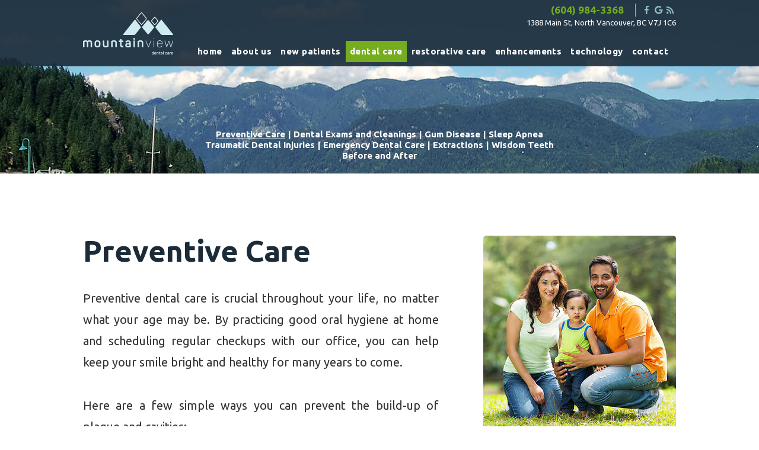

--- FILE ---
content_type: text/html; charset=utf-8
request_url: https://www.mountainviewdental.ca/preventive-care
body_size: 5401
content:
<!DOCTYPE html>
<!--[if lt IE 7]>      <html lang="en" class="lt-ie10 lt-ie9 lt-ie8 lt-ie7"> <![endif]-->
<!--[if IE 7]>         <html lang="en" class="ie7 lt-ie10 lt-ie9 lt-ie8"> <![endif]-->
<!--[if IE 8]>         <html lang="en" class="ie8 lt-ie10 lt-ie9"> <![endif]-->
<!--[if IE 9]>         <html lang="en" class="ie9 lt-ie10"> <![endif]-->
<!--[if gt IE 9]><!-->
<html lang="en">
<!--<![endif]-->

<head>
    <meta charset="utf-8">
    <title>Preventive Care - Mountainview Dental Centre | North Vancouver BC </title>
    <meta name="description" content="Mountain View Dental Centre is your North Vancouver, West Vancouver, and Burnaby, BC dentist, providing quality dental care for children, teens, and adults. Call today. ">
    <meta name="HandheldFriendly" content="True">
    <meta name="MobileOptimized" content="320">
    <meta name="viewport" content="width=device-width, user-scalable=0">
    <meta name="format-detection" content="telephone=no" />
    <!--[if IEMobile]> <meta http-equiv="cleartype" content="on"> <![endif]-->

    
    <!-- Standard desktop and mobile favicons -->
    <link rel="shortcut icon" href="/assets/images/icons/favicon.png">

    <!-- CSS Stylings (Default Base Stylings and Site Specific) -->
    <link rel="stylesheet" href="//srwd.sesamehub.com/assets/fonts/font-awesome-pro/css/fontawesome-all.min.css">
    <link rel="stylesheet" href="//srwd.sesamehub.com/assets/v5.0/global.min.css">
    <link rel="stylesheet" href="/assets/css/local.css">

    <!-- Javascript Libraries -->
    <script src="//code.jquery.com/jquery-1.11.3.min.js"></script>
    <script src="//ajax.googleapis.com/ajax/libs/jquery/2.2.4/jquery.min.js"></script>
    <script src="//code.jquery.com/jquery-migrate-1.2.1.min.js"></script>

    <!-- GA CODE -->

</head>

<body class="preventive-care sidebar-left footer-normal nav-top layout-standard layout-section-dental-care psds">

    <div id="vertex">
        <div id="hd">
            <div class="container row">

                <div id="logo"><a href="/"><img src="/assets/images/logo.png"
                            alt="mountain view dental north vancouver dental care creating beautiful smiles" width="152"
                            height="71" /></a></div>

                <div class="info">
                    <div class="top">
                        <a class="phone" href="tel:604-984-3368">(604) 984-3368
                        </a>
                        <div class="divider"></div><div class="social-media">
    <div class="ib">
        <a class="facebook" aria-label="facebook" href="https://www.facebook.com/mountainview.dental.5"><span class="fab fa-fw fa-facebook-f" aria-hidden="true"></span></a>
        <a class="google" aria-label="google" href="https://goo.gl/maps/w7Yp9mPGHqK2"><span class="fab fa-fw fa-google" aria-hidden="true"></span></a>
        <!--<a class="youtube" aria-label="youtube" href="#"><span class="fab fa-fw fa-youtube" aria-hidden="true"></span></a>-->
        <!--<a class="twitter" aria-label="twitter" href="#"><span class="fab fa-fw fa-twitter" aria-hidden="true"></span></a>-->
        <a class="blog" aria-label="blog" href="/blog"><span class="fas fa-fw fa-rss" aria-hidden="true"></span></a>
        <!--<a class="healthgrades" aria-label="healthgrades" href="#"><span class="fa-fw fa-healthgrades2" aria-hidden="true"></span></a>-->
        <!--<a class="instagram" aria-label="instagram" href="#"><span class="fab fa-fw fa-instagram" aria-hidden="true"></span></a>-->
    </div><!--.ib-->
</div><!--/social-media-->                    </div>
                    <!--.top
	--><a class="addy" href="/north-vancouver-office">1388 Main St, North Vancouver, BC V7J 1C6</a>
                </div>

            </div>
            <!--/container-->
        </div>
        <!--/hd-->


        <nav id="main-nav" class="horizontal clearfix">
            <div class="container row">

                <div class="collapsible">
                    <a class="trigger" href="javascript:void(0)">
                        <div class="nav_icon"><span></span><span></span><span></span><span></span></div>Menu
                    </a>
                    <ul><li class="home first"><a href="/home" id="home" class="home"><span>Home</span></a></li><li class="about-us"><a href="/meet-dr-kris-klimek" id="about-us" class="about-us"><span>About</span> <span>Us</span></a><ul><li class="meet-dr-kris-klimek first"><a href="/meet-dr-kris-klimek" class="meet-dr-kris-klimek"><span>Meet</span> <span>Dr.</span> <span>Kris</span> <span>Klimek</span></a></li><li class="meet-dr-maryam-kazemi"><a href="/meet-dr-maryam-kazemi" class="meet-dr-maryam-kazemi"><span>Meet</span> <span>Dr.</span> <span>Maryam</span> <span>Kazemi</span></a></li><li class="meet-dr-vincent-hartloper"><a href="/meet-dr-vincent-hartloper" class="meet-dr-vincent-hartloper"><span>Meet</span> <span>Dr.</span> <span>Vincent</span> <span>Hartloper</span></a></li><li class="meet-dr-natalie-niedbalski"><a href="/meet-dr-natalie-niedbalski" class="meet-dr-natalie-niedbalski"><span>Meet</span> <span>Dr.</span> <span>Natalie</span> <span>Niedbalski</span></a></li><li class="meet-the-clinical-team"><a href="/meet-the-clinical-team" class="meet-the-clinical-team"><span>Meet</span> <span>the</span> <span>Clinical</span> <span>Team</span></a></li><li class="meet-the-admin-team"><a href="/meet-the-admin-team" class="meet-the-admin-team"><span>Meet</span> <span>the</span> <span>Admin</span> <span>Team</span></a></li><li class="our-mission"><a href="/our-mission" class="our-mission"><span>Our</span> <span>Mission</span></a></li><li class="our-blog last"><a href="/blog" class="our-blog"><span>Our</span> <span>Blog</span></a></li></ul></li><li class="new-patients"><a href="/office-visits" id="new-patients" class="new-patients"><span>New</span> <span>Patients</span></a><ul><li class="office-visits first"><a href="/office-visits" class="office-visits"><span>Office</span> <span>Visits</span></a></li><li class="patient-forms"><a href="/patient-forms" class="patient-forms"><span>Patient</span> <span>Forms</span></a></li><li class="office-tour"><a href="/office-tour" class="office-tour"><span>Office</span> <span>Tour</span></a></li><li class="financial-information last"><a href="/financial-information" class="financial-information"><span>Financial</span> <span>Information</span></a></li></ul></li><li class="dental-care active"><a href="/preventive-care" id="dental-care" class="dental-care"><span>Dental</span> <span>Care</span></a><ul><li class="preventive-care active first"><a href="/preventive-care" class="preventive-care"><span>Preventive</span> <span>Care</span></a></li><li class="dental-exams-and-cleanings"><a href="/dental-exams-and-cleanings" class="dental-exams-and-cleanings"><span>Dental</span> <span>Exams</span> <span>and</span> <span>Cleanings</span></a></li><li class="gum-disease"><a href="/gum-disease" class="gum-disease"><span>Gum</span> <span>Disease</span></a></li><li class="sleep-apnea"><a href="/sleep-apnea" class="sleep-apnea"><span>Sleep</span> <span>Apnea</span></a></li><li class="traumatic-dental-injuries"><a href="/traumatic-dental-injuries" class="traumatic-dental-injuries"><span>Traumatic</span> <span>Dental</span> <span>Injuries</span></a></li><li class="emergency-dental-care"><a href="/emergency-dental-care" class="emergency-dental-care"><span>Emergency</span> <span>Dental</span> <span>Care</span></a></li><li class="extractions"><a href="/extractions" class="extractions"><span>Extractions</span></a></li><li class="wisdom-teeth"><a href="/wisdom-teeth" class="wisdom-teeth"><span>Wisdom</span> <span>Teeth</span></a></li><li class="before-and-after last"><a href="/before-and-after" class="before-and-after"><span>Before</span> <span>and</span> <span>After</span></a></li></ul></li><li class="restorative-care"><a href="/fillings" id="restorative-care" class="restorative-care"><span>Restorative</span> <span>Care</span></a><ul><li class="fillings first"><a href="/fillings" class="fillings"><span>Fillings</span></a></li><li class="crowns"><a href="/crowns" class="crowns"><span>Crowns</span></a></li><li class="bonding"><a href="/bonding" class="bonding"><span>Bonding</span></a></li><li class="bridges"><a href="/bridges" class="bridges"><span>Bridges</span></a></li><li class="dentures"><a href="/dentures" class="dentures"><span>Dentures</span></a></li><li class="periodontal-treatments"><a href="/periodontal-treatments" class="periodontal-treatments"><span>Periodontal</span> <span>Treatments</span></a></li><li class="endodontic-therapy"><a href="/endodontic-therapy" class="endodontic-therapy"><span>Endodontic</span> <span>Therapy</span></a></li><li class="implant-supported-dentures last"><a href="/implant-supported-dentures" class="implant-supported-dentures"><span>Implant-Supported</span> <span>Dentures</span></a></li></ul></li><li class="enhancements"><a href="/cosmetic-dentistry" id="enhancements" class="enhancements"><span>Enhancements</span></a><ul><li class="cosmetic-dentistry first"><a href="/cosmetic-dentistry" class="cosmetic-dentistry"><span>Cosmetic</span> <span>Dentistry</span></a></li><li class="cosmetic-services"><a href="/cosmetic-services" class="cosmetic-services"><span>Cosmetic</span> <span>Services</span></a></li><li class="veneers"><a href="/veneers" class="veneers"><span>Veneers</span></a></li><li class="orthodontics"><a href="/orthodontics" class="orthodontics"><span>Orthodontics</span></a></li><li class="implant-services"><a href="/implant-services" class="implant-services"><span>Implant</span> <span>Services</span></a></li><li class="full-mouth-reconstruction last"><a href="/full-mouth-reconstruction" class="full-mouth-reconstruction"><span>Full-Mouth</span> <span>Reconstruction</span></a></li></ul></li><li class="technology"><a href="/our-technology" id="technology" class="technology"><span>Technology</span></a><ul><li class="our-technology first"><a href="/our-technology" class="our-technology"><span>Our</span> <span>Technology</span></a></li><li class="trios-digital-imaging"><a href="/trios-digital-imaging" class="trios-digital-imaging"><span>Trios®</span> <span>Digital</span> <span>Imaging</span></a></li><li class="digital-x-rays"><a href="/digital-x-rays" class="digital-x-rays"><span>Digital</span> <span>X-rays</span></a></li><li class="velscope-oral-cancer-screening"><a href="/velscope-oral-cancer-screening" class="velscope-oral-cancer-screening"><span>VELScope®</span> <span>Oral</span> <span>Cancer</span> <span>Screening</span></a></li><li class="philips-zoom"><a href="/philips-zoom" class="philips-zoom"><span>Philips</span> <span>Zoom!</span></a></li><li class="invisalign-treatment"><a href="/invisalign-treatment" class="invisalign-treatment"><span>Invisalign®</span> <span>Treatment</span></a></li><li class="invisalign-videos"><a href="/invisalign-videos" class="invisalign-videos"><span>Invisalign®</span> <span>Videos</span></a></li><li class="microscope-assisted-root-canals"><a href="/microscope-assisted-root-canals" class="microscope-assisted-root-canals"><span>Microscope-Assisted</span> <span>Root</span> <span>Canals</span></a></li><li class="air-abrasion"><a href="/air-abrasion" class="air-abrasion"><span>Air</span> <span>Abrasion</span></a></li><li class="nitrous-oxide last"><a href="/nitrous-oxide" class="nitrous-oxide"><span>Nitrous</span> <span>Oxide</span></a></li></ul></li><li class="contact last"><a href="/north-vancouver-office" id="contact" class="contact"><span>Contact</span></a><ul><li class="north-vancouver-office first"><a href="/north-vancouver-office" class="north-vancouver-office"><span>North</span> <span>Vancouver</span> <span>Office</span></a></li><li class="appointment-request"><a href="/appointment-request" class="appointment-request"><span>Appointment</span> <span>Request</span></a></li><li class="refer-a-patient last"><a href="/refer-a-patient" class="refer-a-patient"><span>Refer</span> <span>a</span> <span>Patient</span></a></li></ul></li></ul>                </div>
                <!--/collapsible -->

            </div>
            <!--/container-->
        </nav>
        <!--/main-nav -->
    </div>
    <!--/vertex-->

    
        <div id="ip-sub">
        <div class="container row">

                        <div>
                <p class="subnav"><a href="/preventive-care" class="preventive-care active">Preventive Care</a><span class="divider"> | </span><a href="/dental-exams-and-cleanings" class="dental-exams-and-cleanings">Dental Exams and Cleanings</a><span class="divider"> | </span><a href="/gum-disease" class="gum-disease">Gum Disease</a><span class="divider"> | </span><a href="/sleep-apnea" class="sleep-apnea">Sleep Apnea</a><span class="divider"> | </span><a href="/traumatic-dental-injuries" class="traumatic-dental-injuries">Traumatic Dental Injuries</a><span class="divider"> | </span><a href="/emergency-dental-care" class="emergency-dental-care">Emergency Dental Care</a><span class="divider"> | </span><a href="/extractions" class="extractions">Extractions</a><span class="divider"> | </span><a href="/wisdom-teeth" class="wisdom-teeth">Wisdom Teeth</a><span class="divider"> | </span><a href="/before-and-after" class="before-and-after">Before and After</a></p>            </div>
            
        </div>
        <!--/container-->
    </div>
    <!--/ip-sub-->
    
    <div id="bd">
        <div class="container row">

            <div id="sidebar">
                <div id="hide-stock"><img src="/assets/uploads/images/preventive-care.jpg" class="static" alt="preventive care" /></div>

                
                

                                
                     

                <!-- Blog -->
                
                            </div>
            <!--/sidebar-->

            <div id="content">
                <header>
                    <h1>Preventive Care</h1>
                </header>
                <div class="content-text"><p>Preventive dental care is crucial throughout your life, no matter what your age may be. By practicing good oral hygiene at home and scheduling regular checkups with our office, you can help keep your smile bright and healthy for many years to come.</p>

<p>Here are a few simple ways you can prevent the build-up of plaque and cavities:</p>

<ul>
	<li>Brush your teeth at least twice a day with a soft-bristled toothbrush. Use fluoride toothpaste to remove food particles and plaque from the tooth surfaces. Also be sure to brush the top surface of your tongue; this will remove any extra plaque-causing food particles, and help keep your breath fresh!</li>
	<li>Clean between your teeth by flossing at least once a day. You can also use a mouthwash to help kill bacteria and freshen your breath. Decay-causing bacteria can linger between teeth where toothbrush bristles can&rsquo;t reach. Floss and mouthwash will help remove plaque and food particles from between your teeth and under the gum line.</li>
	<li>Eat a balanced diet, and try to avoid extra-sugary treats. Nutritious foods such as raw vegetables, plain yogurt, cheese, or fruit can help keep your smile healthy.</li>
	<li>Remember to schedule regular checkups with our team every six months for a professional teeth cleaning.</li>
	<li>Ask one of our dentists about dental sealants: protective plastic coatings that can be applied to the chewing surfaces of the back teeth where decay often starts.</li>
	<li>If you play sports, be sure to ask us about special mouthguards designed to protect your smile.</li>
</ul>

<p>If it&rsquo;s been six months since your last dental checkup, then it&rsquo;s time to contact our practice and schedule your next appointment!</p>

<ul class="bullet" id="toggle-links">
	<li><a href="#brushing-instructions">Brushing Instructions</a></li>
	<li><a href="#flossing-instructions">Flossing Instructions</a></li>
</ul>

<p><a href="/sesame_media/docs/brushing-and-flossing-dental.pdf">Printable instructions &gt;</a></p>

<div class="hr">&nbsp;</div>

<hr />
<div id="toggle-content">
<dl id="brushing-instructions">
	<dt>Brushing instructions</dt>
	<dd>
	<ul>
		<li><img alt="brushing diagram" class="img-left border" src="/sesame_media/images/brushing-and-flossing-dental/brushing_1.gif" />
		<h3>Brushing: Step 1</h3>

		<p class="cf">Place your toothbrush at a 45-degree angle to your gum.</p>
		</li>
		<li><img alt="brushing diagram" class="img-left border" src="/sesame_media/images/brushing-and-flossing-dental/brushing_2.gif" />
		<h3>Brushing: Step 2</h3>

		<p class="cf">Brush gently in a circular motion.</p>
		</li>
		<li><img alt="brushing diagram" class="img-left border" src="/sesame_media/images/brushing-and-flossing-dental/brushing_3.gif" />
		<h3>Brushing: Step 3</h3>

		<p class="cf">Brush the outer, inner, and chewing surfaces of each tooth.</p>
		</li>
		<li><img alt="brushing diagram" class="img-left border" src="/sesame_media/images/brushing-and-flossing-dental/brushing_4.gif" />
		<h3>Brushing: Step 4</h3>

		<p class="cf">Use the tip of your brush for the inner surface of your front teeth.</p>
		</li>
	</ul>

	<div class="hr">&nbsp;</div>

	<hr /></dd>
</dl>

<dl id="flossing-instructions">
	<dt>Flossing instructions</dt>
	<dd>
	<ul>
		<li><img alt="flossing diagram" class="img-left border" src="/sesame_media/images/brushing-and-flossing-dental/flossing_1.gif" />
		<h3>Flossing: Step 1</h3>

		<p class="cf">Wind about 18 inches of floss around your fingers as shown. Most of it should be wrapped around one finger, and the other finger takes it up as the floss is used.</p>
		</li>
		<li><img alt="flossing diagram" class="img-left border" src="/sesame_media/images/brushing-and-flossing-dental/flossing_2.gif" />
		<h3>Flossing: Step 2</h3>

		<p class="cf">Use your thumbs and forefingers to guide about one inch of floss between your teeth.</p>
		</li>
		<li><img alt="flossing diagram" class="img-left border" src="/sesame_media/images/brushing-and-flossing-dental/flossing_3.gif" />
		<h3>Flossing: Step 3</h3>

		<p class="cf">Holding the floss tightly, gently saw it between your teeth. Then curve the floss into a C-shape against one tooth and gently slide it beneath your gums.</p>
		</li>
		<li><img alt="flossing diagram" class="img-left border" src="/sesame_media/images/brushing-and-flossing-dental/flossing_4.gif" />
		<h3>Flossing: Step 4</h3>

		<p>Slide the floss up and down, and repeat&nbsp;for each tooth.</p>
		</li>
	</ul>

	<div class="hr">&nbsp;</div>

	<hr /></dd>
</dl>
</div>
</div>
                            </div>
            <!--/content-->

        </div>
        <!--/container-->
    </div>
    <!--/bd-->

    <div id="ft" class="row">

        <div id="location">
            <div class="info">
                <img class="logo" src="/assets/images/footer/logo.png" alt="" width="243" height="107" />
                <a class="phone" href="tel:604-984-3368">(604) 984-3368</a>
                <a class="addy" href="/north-vancouver-office">
                    <div class="street">1388 Main St<br />North Vancouver, BC V7J 1C6</div>
                </a>
            </div><img class="map" src="/assets/images/footer/north-vancouver-dental-office.png" alt="" width="707"
                height="311" />
        </div>
        <!--/locations-->
        <div id="links">
            <div class="container row">

                <div class="util">
                    <a id="sesame-link" class="sesame-link"
                        href="http://www.sesamecommunications.com/web-design/">Website Powered by Sesame
                        24-7<sup>&trade;</sup></a>
                    <span class="divider">|</span>
                    <a class="site_map" href="/sitemap">Site Map</a>
                </div>
                <!--.util-->

                <div id="btt"><a id="back-to-top" href="#hd"><span class="trait">back to</span> Top</a></div>

            </div>
            <!--/container-->
        </div>
        <!--/links-->

    </div>
    <!--/ft-->

    <!-- Additional scripts (Mobile Helpers, Console Detector, etc) -->
    <!-- Cycle2 Javascript file -->
    <script src="//srwd.sesamehub.com/assets/js/vendor/cycle2-v2.1.6/jquery.cycle2.2.0.1.min.js"></script>
    <!--<script src="//srwd.sesamehub.com/assets/js/vendor/cycle2-v2.1.6/jquery.cycle2.flip.js"></script>-->
    <!--<script src="//srwd.sesamehub.com/assets/js/vendor/cycle2-v2.1.6/jquery.cycle2.swipe.js"></script>-->
    <script src="//srwd.sesamehub.com/assets/v5.0/helpers.js"></script>
    <script src="//srwd.sesamehub.com/assets/v5.0/global.min.js"></script>

    <script src="/assets/js/local.js"></script>
    
    <script>
    jQuery(document).ready(function() {
        var windowWidth = window.innerWidth;
        var navItems = $('#ip-sub a').length;

        if ((windowWidth > '1023') && (navItems > 5)) {
            $("#ip-sub span:eq(3), #ip-sub span:eq(7)").replaceWith("<br />");
        }


        $('body').each(function() {
            var number = 1 + Math.floor(Math.random() * 4);
            $(this).addClass("wild-" + number.toString());
        });



    });
    </script>

</body>

</html>

--- FILE ---
content_type: text/css
request_url: https://www.mountainviewdental.ca/assets/css/local.css
body_size: 12929
content:
@import url('https://fonts.googleapis.com/css?family=Ubuntu:300,400,400i,700,700i');
/* ===============================================
	
	klimek-kris
	
	Sesame Communications - (c) 2018
	Written by: James Stillion
	All rights reserved.
	Any reproduction or intentional misuse is strictly prohibited
	
=============================================== */
/*Colors */
/* hypertext */
/* light cerulean */
/* pear || hyperlinks */
/* midnight */
/* ===============================================
					fonts 
=============================================== */
.font_u {
  font-family: 'Ubuntu', sans-serif;
}
/* ===============================================
					Mixins 
=============================================== */
/*font-mixins*/
.lt {
  font-weight: 300;
}
.roman {
  font-weight: 400;
}
.mbold {
  font-weight: 500;
}
.sbold {
  font-weight: 600;
}
.bold {
  font-weight: 700;
}
.xbold {
  font-weight: 800;
}
.ubold,
.black {
  font-weight: 900;
}
.ob {
  font-style: oblique;
}
.italic {
  font-style: italic;
}
.upp {
  text-transform: uppercase;
}
.loww {
  text-transform: lowercase;
}
.noo {
  text-transform: none;
}
.supp {
  font-variant: small-caps;
}
.normal {
  font-style: normal;
}
/*LINE HEIGHT AND FONT SIZE */
.aligncenter {
  text-align: center;
}
.alignright {
  text-align: right;
}
.alignleft {
  text-align: left;
}
.justify {
  text-align: justify;
}
/*helper mixins*/
.clear {
  clear: both;
}
.clearright {
  clear: right;
}
.clearleft {
  clear: left;
}
.near {
  clear: none;
}
.wimp {
  width: 100%!important;
}
.wall {
  width: 100%;
}
.hall {
  height: 100%;
}
.auto {
  width: auto;
}
.autoy {
  height: auto;
}
.autox {
  width: auto;
  height: auto;
}
.line {
  width: 100%;
  height: 1px;
}
.show {
  display: block;
}
.inline {
  display: inline;
}
.inline-block,
.ib {
  display: inline-block;
}
.hide,
.validation-only {
  display: none;
}
.obliterate {
  line-height: 0;
  font-size: 0;
  text-indent: -999em;
  width: 0;
  height: 0;
  padding: 0;
  margin: 0;
  display: none;
  visibility: hidden;
}
.left {
  float: left;
}
.right {
  float: right;
}
.nofloat {
  float: none;
}
.behave {
  display: block;
  float: left;
}
.rehave {
  display: block;
  float: right;
}
.restrain {
  width: auto;
  display: inline-block;
  float: none;
}
.center {
  margin-left: auto;
  margin-right: auto;
}
.trans {
  -webkit-transition-duration: 0.3s;
  -moz-transition-duration: 0.3s;
  -o-transition-duration: 0.3s;
  -ms-transition-duration: 0.3s;
  transition-duration: 0.3s;
}
.fade {
  opacity: 0.5;
}
.round {
  border-radius: 50%;
}
/*functional mixins*/
.vertical-align {
  position: absolute;
  top: 50%;
  -webkit-transform: translate(0, -50%);
  -moz-transform: translate(0, -50%);
  -ms-transform: translate(0, -50%);
  -o-transform: translate(0, -50%);
  transform: translate(0, -50%);
}
.vertical-align-nul {
  position: relative;
  top: auto;
  -webkit-transform: translate(0, 0);
  -moz-transform: translate(0, 0);
  -ms-transform: translate(0, 0);
  -o-transform: translate(0, 0);
  transform: translate(0, 0);
}
.overlay {
  width: 100%;
  height: 100%;
  position: absolute;
  top: 0;
  left: 0;
}
.inlay {
  width: auto;
  height: auto;
  position: absolute;
}
/* use with .trbl */
.grey {
  -webkit-filter: grayscale(1);
  -webkit-filter: grayscale(100%);
  filter: gray;
  filter: grayscale(100%);
}
.g-style {
  background-color: #a82416;
  background-image: -webkit-gradient(linear, left top, left bottom, color-stop(0%, #b12a1c), color-stop(100% #9e1d0f));
  background-image: -webkit-linear-gradient(top, #b12a1c 0%, #9e1d0f 100%);
  background-image: -moz-linear-gradient(top, #b12a1c 0%, #9e1d0f 100%);
  background-image: -ms-linear-gradient(top, #b12a1c 0%, #9e1d0f 100%);
  background-image: -o-linear-gradient(top, #b12a1c 0%, #9e1d0f 100%);
  background-image: linear-gradient(top, #b12a1c 0%, #9e1d0f 100%);
}
.g-style-linear {
  background-color: #75ad1e;
  background-image: -webkit-gradient(linear, left top, left top, color-stop(0%, #78b11f), color-stop(100% #72a91d));
  background-image: -webkit-linear-gradient(left, #78b11f 0%, #72a91d 100%);
  background-image: -moz-linear-gradient(left, #78b11f 0%, #72a91d 100%);
  background-image: -ms-linear-gradient(left, #78b11f 0%, #72a91d 100%);
  background-image: -o-linear-gradient(left, #78b11f 0%, #72a91d 100%);
  background-image: linear-gradient(left, #78b11f 0%, #72a91d 100%);
}
/* ===============================================
Basic Stylings
These will affect every size of the site.
=============================================== */
/*resets*/
*,
*:before,
*:after {
  -webkit-box-sizing: border-box;
  -moz-box-sizing: border-box;
  box-sizing: border-box;
}
img {
  height: auto;
}
/*GLOBAL OVERRIDES*/
.fa,
.fas,
.fab,
.fal {
  -webkit-font-smoothing: antialiased;
  -moz-osx-font-smoothing: grayscale;
  vertical-align: 0;
}
sup {
  top: -2px;
}
li {
  line-height: inherit;
}
nav ul li a,
nav ul ul li a {
  padding: 0;
}
address,
div.address {
  margin-bottom: 0;
  line-height: inherit;
  font-style: inherit;
}
/* Body */
body,
input,
select,
textarea,
form button {
  font-family: 'Ubuntu', sans-serif;
}
body {
  line-height: 28px;
  font-size: 15px;
  color: #333333;
  background: #ffffff url(../images/wild.jpg) no-repeat center top;
  overflow: hidden;
}
body.wild-1 {
  background: #ffffff url(../images/wild-1.jpg) no-repeat center top;
}
body.wild-2 {
  background: #ffffff url(../images/wild-2.jpg) no-repeat center top;
}
body.wild-3 {
  background: #ffffff url(../images/wild-3.jpg) no-repeat center top;
}
body.wild-4 {
  background: #ffffff url(../images/wild-4.jpg) no-repeat center top;
}

p {
  margin: 0 0 1.85em;
  /*global override*/
}
/* Links */
a {
  text-decoration: none;
}
#content a {
  font-weight: 700;
  color: #75ad1e;
  text-decoration: none;
  -webkit-transition-duration: 0.3s;
  -moz-transition-duration: 0.3s;
  -o-transition-duration: 0.3s;
  -ms-transition-duration: 0.3s;
  transition-duration: 0.3s;
}
#content a:hover {
  text-decoration: none;
  color: #8ebcc7;
}
/* hfam */
h1,
h2,
h3,
h4,
h5,
h6 {
  line-height: 1;
  text-align: left;
  font-weight: 400;
  color: #333;
  margin: 0 0 0.8em;
  text-rendering: auto;
}
h1 {
  /*F50*/
  font-size: 10vw;
  font-weight: 700;
  color: #1c2b38;
  margin-bottom: 0.75em;
}
h1 .trait {
  line-height: 1;
  font-size: 0.6em;
  text-transform: uppercase;
  font-weight: 300;
  color: #75ad1e;
  display: block;
}
.home h1 {
  line-height: 0.9;
  text-transform: lowercase;
  margin-bottom: 1.2em;
}
h2 {
  font-size: 1.3em;
  color: #8ebcc7;
}
h3 {
  font-size: 1.2em;
  color: #75ad1e;
}
h4 {
  font-size: 1.1em;
}
h5 {
  font-size: 1em;
}
h6 {
  font-size: 0.9em;
}
/*containers*/
.container {
  max-width: 1000px;
}
/* List Styling */
#content ul,
#content ol {
  margin: 0 0 1.55em 32px;
}
/*global override*/
.what-sets-us-apart #content ol,
.meet-the-team #content ol,
.our-office #content ol,
.office-tour #content ol,
body[class*="-after"] #content ol {
  margin: 0;
}
#content ul li {
  list-style: disc outside;
  /*list-style-image:none;*/
}
.oral-and-maxillofacial-surgery #content ul li,
.periodontal-treatments #content ul li,
#content #brushing-instructions ul li,
#content #flossing-instructions ul li {
  list-style: none;
}
#content dt {
  margin-top: 1em;
}
#content dl {
  margin-bottom: 1.6em;
}
#ft ul,
#subnav {
  margin: 0;
  padding: 0;
}
#ft ul li,
#subnav li,
body.sitemap #content ul li {
  list-style: none;
}
/* ==================================================================
	vertex
=================================================================== */
#vertex {
  padding: 50px 0 0;
  background: rgba(28, 43, 56, 0.9);
  position: relative;
  z-index: 3000;
}
/* ==================================================================
	main-nav
=================================================================== */
#main-nav {
  font-size: 14px;
  text-align: center;
  font-weight: 700;
  text-transform: lowercase;
  color: #fff;
  padding: 0;
  margin: 0;
  height: 50px;
  width: 100%;
  clear: both;
  box-shadow: 0 1px 0 rgba(255, 255, 255, 0.4);
  position: absolute;
  top: 0;
  z-index: 600;
}
#main-nav .container {
  height: 100%;
  width: 100%!important;
  padding: 0;
}
#main-nav .trigger {
  line-height: 50px;
  font-size: 15px;
  text-align: center;
  color: #fff;
  padding: 0;
  margin: 0 auto;
  height: 100%;
  width: 100%;
  position: relative;
  z-index: 600;
  -webkit-transition-duration: 0.3s;
  -moz-transition-duration: 0.3s;
  -o-transition-duration: 0.3s;
  -ms-transition-duration: 0.3s;
  transition-duration: 0.3s;
}
#main-nav .trigger:before {
  content: '';
  width: 0;
  height: 0;
  margin: 0;
  background: #75ad1e;
  position: absolute;
  left: 50%;
  bottom: 25px;
  z-index: -1;
  -webkit-transform-style: preserve-3d;
  -moz-transform-style: preserve-3d;
  -ms-transform-style: preserve-3d;
  -o-transform-style: preserve-3d;
  transform-style: preserve-3d;
  -webkit-transition: all 0.6s ease-in-out;
  -moz-transition: all 0.6s ease-in-out;
  -o-transition: all 0.6s ease-in-out;
  -ms-transition: all 0.6s ease-in-out;
  transition: all 0.6s ease-in-out;
  -webkit-perspective: 800px;
  -moz-perspective: 800px;
  -ms-perspective: 800px;
  -o-perspective: 800px;
  perspective: 800px;
}
#main-nav .trigger .nav_icon {
  width: 16px;
  height: 10px;
  margin-right: 0.4em;
  position: relative;
  display: inline-block;
  top: -0.14em;
}
#main-nav .trigger .nav_icon span {
  height: 2px;
  width: 100%;
  border-radius: 2px;
  background: #fff;
  display: block;
  position: absolute;
  left: 0;
  opacity: 1;
  -webkit-transform: rotate(0deg);
  -moz-transform: rotate(0deg);
  -ms-transform: rotate(0deg);
  -o-transform: rotate(0deg);
  transform: rotate(0deg);
  -webkit-transition-duration: 0.3s;
  -moz-transition-duration: 0.3s;
  -o-transition-duration: 0.3s;
  -ms-transition-duration: 0.3s;
  transition-duration: 0.3s;
}
#main-nav .trigger .nav_icon span:nth-child(1) {
  top: 0px;
}
#main-nav .trigger .nav_icon span:nth-child(2),
#main-nav .trigger .nav_icon span:nth-child(3) {
  top: 50%;
}
#main-nav .trigger .nav_icon span:nth-child(4) {
  top: 100%;
}
#main-nav .trigger:hover {
  color: #FCFCFC;
}
#main-nav .trigger:hover:before {
  width: 80px;
  height: 36px;
  margin: 0 -40px;
  bottom: 7px;
  -webkit-transform: translateY(0) rotateX(-180deg);
  -moz-transform: translateY(0) rotateX(-180deg);
  -ms-transform: translateY(0) rotateX(-180deg);
  -o-transform: translateY(0) rotateX(-180deg);
  transform: translateY(0) rotateX(-180deg);
}
#main-nav .trigger:hover .nav_icon span {
  background: #fff;
}
#main-nav .open .trigger {
  color: #FCFCFC;
}
#main-nav .open .trigger:before {
  width: 80px;
  height: 36px;
  margin: 0 -40px;
  bottom: 7px;
  -webkit-transform: translateY(0) rotateX(-180deg);
  -moz-transform: translateY(0) rotateX(-180deg);
  -ms-transform: translateY(0) rotateX(-180deg);
  -o-transform: translateY(0) rotateX(-180deg);
  transform: translateY(0) rotateX(-180deg);
}
#main-nav .open .trigger .nav_icon span {
  background: #fff;
}
#main-nav .open .trigger .nav_icon span:nth-child(1) {
  width: 0;
  top: 50%;
  left: 50%;
}
#main-nav .open .trigger .nav_icon span:nth-child(2) {
  -webkit-transform: rotate(45deg);
  -moz-transform: rotate(45deg);
  -ms-transform: rotate(45deg);
  -o-transform: rotate(45deg);
  transform: rotate(45deg);
}
#main-nav .open .trigger .nav_icon span:nth-child(3) {
  -webkit-transform: rotate(-45deg);
  -moz-transform: rotate(-45deg);
  -ms-transform: rotate(-45deg);
  -o-transform: rotate(-45deg);
  transform: rotate(-45deg);
}
#main-nav .open .trigger .nav_icon span:nth-child(4) {
  width: 0;
  top: 50%;
  left: 50%;
}
#main-nav ul {
  width: 100%;
  margin: 0;
  padding: 1em 0;
  z-index: 550;
  position: relative;
  background: rgba(142, 188, 199, 0.98);
}
#main-nav ul li {
  clear: both;
}
#main-nav ul li a[id] {
  line-height: 40px;
  font-size: 15px;
  color: #fff;
  width: auto;
  height: 40px;
  margin: 0;
  padding: 0;
  display: inline-block;
  position: relative;
}
#main-nav ul li.active > a[id],
#main-nav ul li:hover > a[id] {
  color: #1c2b38;
  text-decoration: none;
}
#main-nav ul ul {
  padding: 0;
  width: 100%;
  float: left;
  background: none;
  border: none;
  display: inline;
}
#main-nav ul ul:before {
  display: none;
}
#main-nav ul ul li {
  width: 100%;
  float: left;
  background: none;
}
#main-nav ul ul li a {
  line-height: 40px;
  color: #fff;
  width: 100%;
  height: 40px;
  margin: 0;
  background: rgba(28, 43, 56, 0.9);
  border: none;
  position: relative;
  display: inline-block;
}
#main-nav ul li.active ul li a:hover,
#main-nav ul ul li a:hover,
#main-nav ul ul li a.active {
  text-decoration: none;
  color: #fff;
  margin-bottom: 0;
  background: rgba(117, 173, 30, 0.9);
  border: none;
}
/* main-nav make li fly in all cool */
#main-nav .collapsible.open > ul li {
  -webkit-animation: peters_move 0.4s 1;
  -moz-animation: peters_move 0.4s 1;
  -ms-animation: peters_move 0.4s 1;
  -o-animation: peters_move 0.4s 1;
  animation: peters_move 0.4s 1;
}
#main-nav .collapsible.open ul ul li {
  -webkit-animation: none;
  -moz-animation: none;
  -ms-animation: none;
  -o-animation: none;
  animation: none;
}
/* make flyouts expand on mobile */
#main-nav ul ul li {
  height: 0;
  overflow: hidden;
  -webkit-transition-duration: 0.3s;
  -moz-transition-duration: 0.3s;
  -o-transition-duration: 0.3s;
  -ms-transition-duration: 0.3s;
  transition-duration: 0.3s;
  opacity: 0;
}
/* all about that open class */
#main-nav .open ul .open ul {
  border-top: 1em solid rgba(28, 43, 56, 0.9);
  border-bottom: 1em solid rgba(28, 43, 56, 0.9);
}
#main-nav .open ul .open ul li {
  height: 40px;
  opacity: 1;
}
/* ==================================================================
	header
=================================================================== */
#hd {
  text-align: center;
  color: #75ad1e;
  padding: 1em 0;
  position: relative;
  overflow: hidden;
  /*.container{ .wimp; }*/
}
/* logo  */
#logo {
  display: block;
  width: 152px;
  margin: 1em auto 2em;
  position: relative;
  -webkit-transition-duration: 0.3s;
  -moz-transition-duration: 0.3s;
  -o-transition-duration: 0.3s;
  -ms-transition-duration: 0.3s;
  transition-duration: 0.3s;
}
/* #hd .info */
#hd .info {
  text-align: center;
  margin: 0;
  display: inline-block;
  width: 100%;
}
#hd .info .top {
  display: block;
  margin-bottom: 1em;
}
#hd .info .phone {
  line-height: 22px;
  font-size: 17px;
  font-weight: 700;
  color: #75ad1e;
  display: inline-block;
  vertical-align: top;
}
#hd .info .divider {
  width: 1px;
  height: 22px;
  margin: 0 8px 0 14px;
  background: #8ebcc7;
  display: inline-block;
  vertical-align: top;
}
#hd .info .addy {
  line-height: 20px;
  font-size: 13px;
  color: #fff;
  display: inline-block;
  vertical-align: top;
  width: 100%;
}
#hd .info a {
  -webkit-transition-duration: 0.3s;
  -moz-transition-duration: 0.3s;
  -o-transition-duration: 0.3s;
  -ms-transition-duration: 0.3s;
  transition-duration: 0.3s;
}
#hd .info a:hover {
  color: #aaeb46;
}
/* social-media || aka social-icons */
.social-media img,
.social-media .ib {
  vertical-align: top;
}
/*global override*/
.social-media {
  text-align: center;
  width: auto;
  height: 22px;
  padding: 0;
  margin: 0;
  display: inline-block;
  vertical-align: top;
  position: relative;
  z-index: 300;
  -webkit-transform-origin: 0 center;
  -moz-transform-origin: 0 center;
  -ms-transform-origin: 0 center;
  -o-transform-origin: 0 center;
  transform-origin: 0 center;
  -webkit-transform: scale(1.5);
  -moz-transform: scale(1.5);
  -ms-transform: scale(1.5);
  -o-transform: scale(1.5);
  transform: scale(1.5);
}
.social-media > div {
  width: auto;
}
.social-media a {
  line-height: 22px;
  font-size: 14px;
  color: #8ebcc7;
  height: 22px;
  width: 20px;
  margin: 0;
  display: block;
  float: left;
  position: relative;
  -webkit-transition-duration: 0.3s;
  -moz-transition-duration: 0.3s;
  -o-transition-duration: 0.3s;
  -ms-transition-duration: 0.3s;
  transition-duration: 0.3s;
}
.social-media a:hover {
  z-index: 400;
  -webkit-transform: scale(1.44);
  -moz-transform: scale(1.44);
  -ms-transform: scale(1.44);
  -o-transform: scale(1.44);
  transform: scale(1.44);
}
.social-media a .fa,
.social-media a .fas,
.social-media a .fab {
  position: relative;
}
/* ==================================================================
	slideshow
=================================================================== */
#slideshow {
  text-align: center;
  background: #fff;
  position: relative;
  z-index: 400;
}
#slideshow #home-slideshow {
  width: 100%;
  margin: 0;
}
#slideshow .ss_overlay {
  font-size: 2vw;
  width: 100%;
  display: block;
  position: absolute;
  top: 70%;
  -webkit-transform: translate(0, -50%);
  -moz-transform: translate(0, -50%);
  -ms-transform: translate(0, -50%);
  -o-transform: translate(0, -50%);
  transform: translate(0, -50%);
  left: 0;
  z-index: 400;
}
#slideshow .ss_overlay .decoration {
  width: 14em;
  margin: 0 auto 1.2em;
  display: block;
}
#slideshow .ss_overlay h3 {
  line-height: 0.91891892;
  font-size: 1.1em;
  text-align: center;
  font-weight: 400;
  color: #fff;
  margin: 0;
}
#slideshow .ss_overlay h3 .trait {
  font-weight: 700;
  color: #cdebf2;
}

@media only screen and (min-width: 48em) {
	
	#slideshow .ss_overlay {
  font-size: 2vw;
  top: 70%;
}
#slideshow .ss_overlay .decoration {
  width: 18.8em;
}
#slideshow .ss_overlay h3 {

font-size: 1.4em;
}
	
}
@media only screen and (min-width: 64em) {
	
	#slideshow .ss_overlay {
  font-size: 2vw;
  top: 75%;
}
#slideshow .ss_overlay .decoration {
  width: 20.8em;
}
#slideshow .ss_overlay h3 {

font-size: 1.6em;
}
	
}
/* ==================================================================
	.spotlight
=================================================================== */
.spotlight {
  font-size: 4vw;
  text-align: center;
  color: #1c2b38;
  padding: 4.35em 0 4em;
  background: #fffcfa url(../images/wood.jpg) no-repeat center center;
  position: relative;
  z-index: 420;
}
.spotlight .decoration {
  width: 96%;
  max-width: 23.5em;
  margin: 0 auto 1em;
  border: 1em solid #fff;
}
.spotlight .info {
  width: 96%;
  max-width: 25em;
  margin-left: auto;
  margin-right: auto;
  display: block;
}
.spotlight h2.topic {
  /*F50*/
  line-height: 0.9;
  font-size: 2.5em;
  text-align: center;
  font-weight: 300;
  color: #75ad1e;
  margin-bottom: 0.34em;
}
.spotlight h2.topic .trait {
  font-weight: 700;
  display: block;
  line-height: 1.1em;
}
.spotlight .voluble {
  /*F18*/
  line-height: 1.33333333;
  font-size: 0.9em;
  margin-bottom: 0;
  display: none;
}
.spotlight .links {
  display: block;
  width: 100%;
}
.spotlight .links a {
  /* F13 */
  line-height: 2.30769231;
  font-size: 0.65em;
  font-weight: 700;
  text-transform: uppercase;
  color: #1c2b38;
  height: 2.30769230769231em;
  width: auto;
  padding: 0 0.61538461538462em;
  margin: 0 1.5em 1em 0;
  position: relative;
  display: inline-block;
  vertical-align: top;
  -webkit-transition: all 0.6s ease-in-out;
  -moz-transition: all 0.6s ease-in-out;
  -o-transition: all 0.6s ease-in-out;
  -ms-transition: all 0.6s ease-in-out;
  transition: all 0.6s ease-in-out;
}
.spotlight .links a:before {
  content: '';
  width: 100%;
  height: 100%;
  position: absolute;
  top: 0;
  left: 0;
  border-radius: 5px;
  background: #cdebf2;
  -webkit-transform-style: preserve-3d;
  -moz-transform-style: preserve-3d;
  -ms-transform-style: preserve-3d;
  -o-transform-style: preserve-3d;
  transform-style: preserve-3d;
  -webkit-transition: all 0.6s ease-in-out;
  -moz-transition: all 0.6s ease-in-out;
  -o-transition: all 0.6s ease-in-out;
  -ms-transition: all 0.6s ease-in-out;
  transition: all 0.6s ease-in-out;
  -webkit-perspective: 800px;
  -moz-perspective: 800px;
  -ms-perspective: 800px;
  -o-perspective: 800px;
  perspective: 800px;
}
.spotlight .links a:hover {
  color: #fff;
}
.spotlight .links a:hover:before {
  background: rgba(117, 173, 30, 0.9);
  -webkit-transform: translateY(0) rotateX(-180deg);
  -moz-transform: translateY(0) rotateX(-180deg);
  -ms-transform: translateY(0) rotateX(-180deg);
  -o-transform: translateY(0) rotateX(-180deg);
  transform: translateY(0) rotateX(-180deg);
}
.spotlight .links a:nth-child(2) {
  /* margin: 0 0.23076923076923em; */
}
.spotlight .links a > span {
  position: relative;
}
/* ==================================================================
	callouts || aka bd-callouts
=================================================================== */
#callouts {
  font-size: 4.5vw;
  text-align: center;
  padding: 5.35em 0 6.3em;
  margin: 0;
  background: #1c2b38;
  position: relative;
  z-index: 410;
}
#callouts a {
  /*F13.5*/
  line-height: 4.07407407;
  font-size: 0.675em;
  text-transform: none;
  color: #fff;
  width: 13.40740740740741em;
  border-radius: 5px;
  margin: 0.92592592592593em;
  padding: 0;
  position: relative;
  overflow: hidden;
  display: inline-block;
  vertical-align: top;
  -webkit-transition-duration: 0.3s;
  -moz-transition-duration: 0.3s;
  -o-transition-duration: 0.3s;
  -ms-transition-duration: 0.3s;
  transition-duration: 0.3s;
}
#callouts a:before {
  content: '';
  width: 100%;
  height: 100%;
  position: absolute;
  top: 0;
  left: 0;
  z-index: 400;
  background-color: transparent;
  background-image: -moz-linear-gradient(top, rgba(0, 0, 0, 0) 0%, rgba(0, 0, 0, 0) 60%, #000000 100%);
  background-image: -webkit-linear-gradient(top, rgba(0, 0, 0, 0) 0%, rgba(0, 0, 0, 0) 60%, #000000 100%);
  background-image: linear-gradient(to bottom, rgba(0, 0, 0, 0) 0%, rgba(0, 0, 0, 0) 60%, #000000 100%);
  opacity: 0.5;
  -webkit-transition-duration: 0.3s;
  -moz-transition-duration: 0.3s;
  -o-transition-duration: 0.3s;
  -ms-transition-duration: 0.3s;
  transition-duration: 0.3s;
}
#callouts a:nth-of-type(3) {
  margin: 0 5em;
}
#callouts a .decoration {
  width: 100%;
  border-radius: 5px;
  -webkit-transition-duration: 0.55s;
  -moz-transition-duration: 0.55s;
  -o-transition-duration: 0.55s;
  -ms-transition-duration: 0.55s;
  transition-duration: 0.55s;
}
#callouts a .topic {
  white-space: nowrap;
  width: 100%;
  position: absolute;
  bottom: 0;
  left: 0;
  z-index: 420;
  -webkit-transition-duration: 0.3s;
  -moz-transition-duration: 0.3s;
  -o-transition-duration: 0.3s;
  -ms-transition-duration: 0.3s;
  transition-duration: 0.3s;
}
#callouts a:hover {
  color: #fff;
  -webkit-transform: scale(1.33);
  -moz-transform: scale(1.33);
  -ms-transform: scale(1.33);
  -o-transform: scale(1.33);
  transform: scale(1.33);
  z-index: 430;
}
#callouts a:hover:before {
  background-color: #6ca8b6;
  background-image: -moz-linear-gradient(top, rgba(28, 43, 56, 0) 0%, rgba(28, 43, 56, 0) 60%, #1c2b38 100%);
  background-image: -webkit-linear-gradient(top, rgba(28, 43, 56, 0) 0%, rgba(28, 43, 56, 0) 60%, #1c2b38 100%);
  background-image: linear-gradient(to bottom, rgba(28, 43, 56, 0) 0%, rgba(28, 43, 56, 0) 60%, #1c2b38 100%);
}
#callouts a:hover .decoration {
  -webkit-filter: grayscale(1);
  -webkit-filter: grayscale(100%);
  filter: gray;
  filter: grayscale(100%);
  opacity: 0.8;
}
#callouts a:hover .topic {
  bottom: 1.5em;
}



#bd-invisalign {
  text-align: center;
  width: 100%;
  position: relative;
  background-image: url(../images/wood.jpg);
  padding: 20px 0;
}
#bd-invisalign .content-left {
  display: none;
}
#bd-invisalign .content-right a {
  display: inline-block;
  color: #ffffff;
}
#bd-invisalign .content-right img {
  display: inline-block;
  margin-bottom: 10px;
}
#bd-invisalign .content-right p {
  color: #1c2b38;
  font-size: 0.9em;
  line-height: 1.83333333333333em;
  margin-bottom: 0;
  -webkit-transition-duration: 0.5s;
  -moz-transition-duration: 0.5s;
  -o-transition-duration: 0.5s;
  -ms-transition-duration: 0.5s;
  transition-duration: 0.5s;
}
#bd-invisalign .content-right a:hover p {
  color: #75ad1e;
}
#bd-invisalign .appt-btn{
      background: #75ad1e;
    color: #ffffff;
    text-transform: uppercase;
    padding: 15px 37px !important;
    text-align: center;
    font-size: 0.9285714285714286em;
    display: inline-block;
    border: none;
    -webkit-transition-duration: 0.5s;
    -moz-transition-duration: 0.5s;
    -o-transition-duration: 0.5s;
    -ms-transition-duration: 0.5s;
    transition-duration: 0.5s;
    display: block!important;
}

#bd-invisalign .appt-btn:hover {
    background: #8ebcc7;
}



/* ==================================================================
	ip-sub || aka subnav-outer
=================================================================== */
#ip-sub {
  line-height: 18px;
  font-size: 15px;
  text-align: center;
  font-weight: 700;
  color: #fff;
  padding: 1.4em 0;
  position: relative;
  overflow: hidden;
}
#ip-sub p {
  margin: 0;
  padding: 0;
}
#ip-sub a {
  color: #fff;
  display: inline-block;
  margin: 0.2em 0.8em;
  position: relative;
}
#ip-sub a:before {
  content: '';
  width: 0;
  height: 1px;
  background: #fff;
  position: absolute;
  bottom: 1px;
  left: 50%;
  -webkit-transition-duration: 0.3s;
  -moz-transition-duration: 0.3s;
  -o-transition-duration: 0.3s;
  -ms-transition-duration: 0.3s;
  transition-duration: 0.3s;
  display: block;
}
#ip-sub a:hover,
#ip-sub a.active {
  color: #fff;
  text-decoration: none;
}
#ip-sub a:hover:before,
#ip-sub a.active:before {
  width: 100%;
  left: 0;
}
#ip-sub .divider {
  display: none;
}
/* ==================================================================
	content || aka #home-content and .interior-content
=================================================================== */
#bd {
  padding: 3em 0;
  background: #fff;
  position: relative;
  z-index: 400;
}
/* Content */
#content a img {
  -webkit-transition-duration: 0.3s;
  -moz-transition-duration: 0.3s;
  -o-transition-duration: 0.3s;
  -ms-transition-duration: 0.3s;
  transition-duration: 0.3s;
}
#content a .fa,
#content a .fas,
#content a .fab {
  -webkit-transition-duration: 0.3s;
  -moz-transition-duration: 0.3s;
  -o-transition-duration: 0.3s;
  -ms-transition-duration: 0.3s;
  transition-duration: 0.3s;
  -webkit-transform-origin: 20% 50%;
  -moz-transform-origin: 20% 50%;
  -ms-transform-origin: 20% 50%;
  -o-transform-origin: 20% 50%;
  transform-origin: 20% 50%;
}
#content a:hover img {
  opacity: 0.5;
}
#content a:hover .fa,
#content a:hover .fas,
#content a:hover .fab {
  -webkit-transform: scale(1.33);
  -moz-transform: scale(1.33);
  -ms-transform: scale(1.33);
  -o-transform: scale(1.33);
  transform: scale(1.33);
}
/* ===============================================
				custom content 
=============================================== */
.office_tour {
  display: block;
  position: relative;
}
.office_tour .cycle-slideshow {
  display: block;
  width: 96%;
  max-width: 800px;
  margin-left: auto;
  margin-right: auto;
}
.office_tour .controls {
  width: 100%;
  display: block;
  position: absolute;
  top: 50%;
  -webkit-transform: translate(0, -50%);
  -moz-transform: translate(0, -50%);
  -ms-transform: translate(0, -50%);
  -o-transform: translate(0, -50%);
  transform: translate(0, -50%);
  left: 0;
  z-index: 400;
}
.office_tour .controls > div {
  font-size: 2.5em;
  color: #75ad1e;
  display: block;
  -webkit-transition-duration: 0.3s;
  -moz-transition-duration: 0.3s;
  -o-transition-duration: 0.3s;
  -ms-transition-duration: 0.3s;
  transition-duration: 0.3s;
}
.office_tour .controls > div[id^="prev"] {
  float: left;
}
.office_tour .controls > div[id^="next"] {
  float: right;
  direction: rtl;
}
.office_tour .controls > div:hover {
  cursor: pointer;
  -webkit-transform: scale(1.44);
  -moz-transform: scale(1.44);
  -ms-transform: scale(1.44);
  -o-transform: scale(1.44);
  transform: scale(1.44);
  opacity: 0.5;
}
/* ===============================================
					sitemap 
=============================================== */
.sitemap #content ul {
  margin-left: 0px;
  list-style: none;
  margin-bottom: 0;
}
.sitemap #content .column > ul > li {
  margin-bottom: 1.45em;
}
.sitemap #content ul a {
  line-height: 0.88461538;
  font-size: 1.3em;
  font-weight: 400;
  text-decoration: none;
  color: #8ebcc7;
  -webkit-transition-duration: 0;
  -moz-transition-duration: 0;
  -o-transition-duration: 0;
  -ms-transition-duration: 0;
  transition-duration: 0;
}
.sitemap #content a:hover {
  text-decoration: none;
  color: #75ad1e;
}
.sitemap #content ul ul li a {
  line-height: 1.6;
  font-size: 1em;
  color: #333;
  margin-left: 0;
  /*to increase space adjust [body.sitemap #bd ul ul li] below*/
}
body.sitemap #bd ul li {
  list-style: none;
}
body.sitemap #bd ul ul li {
  list-style: none;
  margin-left: 0;
}
/* ==================================================================
	sidebar / sitepics
=================================================================== */
#sidebar {
  display: none;
  width: 100%;
  max-width: 325px;
  margin: 0 auto 6%;
  padding: 0;
}
/*.home,*/
/*body[class^='meet-the-'], body[class^='meet-our-'],*/
.meet-the-doctor #sidebar,
body[class^='meet-dr-'] #sidebar,
body[class^='meet-doctor-'] #sidebar,
body[class~='blog'] #sidebar {
  display: block;
}
/*sitepics*/
#hide-stock {
  position: relative;
}
.static {
  /*325*/
  width: 100%;
  position: relative;
  border-radius: 5px;
}
.staff {
  display: block;
  width: 45%;
  max-width: 200px;
  float: right;
  margin: 0 0 1em 1em;
  border-radius: 5px;
}
.team {
  display: block;
  width: 100%;
  max-width: 1000px;
  margin: 2% auto;
  border-radius: 5px;
}
/* ==================================================================
	#ft
=================================================================== */
#ft {
  text-align: center;
  padding: 5.25em 0 0;
  background: #8ebcc7 url(../images/footer/background.jpg) no-repeat center center;
  position: relative;
  z-index: 420;
}
#ft a {
  -webkit-transition-duration: 0.3s;
  -moz-transition-duration: 0.3s;
  -o-transition-duration: 0.3s;
  -ms-transition-duration: 0.3s;
  transition-duration: 0.3s;
}
/* ===============================================
		locations || aka ft-location
=============================================== */
#location {
  font-size: 20px;
  width: 13.9em;
  border-radius: 5px;
  padding: 0.9em 0;
  margin: 0 auto 4.45em;
  background: #fcfaf9 url(../images/wood.jpg) no-repeat center center;
  display: block;
}
#location .info {
  width: 100%;
  max-width: 12.15em;
  margin-bottom: 0.9em;
  display: inline-block;
  vertical-align: middle;
}
#location .logo {
  width: 100%;
  margin: 0 0 1.275em;
  display: block;
}
#location .phone {
  line-height: 1.54545455;
  font-size: 1.1em;
  font-weight: 700;
  color: #75ad1e;
  display: block;
}
#location .addy {
  /*F18*/
  line-height: 1.16666667;
  font-size: 0.9em;
  color: #3f3e3e;
  display: block;
  position: relative;
}
#location .addy:before {
  content: '';
  width: 6.44444444444444em;
  height: 2.61111111111111em;
  margin: 0 -3.22222222em;
  display: block;
  position: absolute;
  left: 50%;
  bottom: -5.33333333em;
}
#location .map {
  width: 100%;
  max-width: 35.35em;
  border-radius: 4px;
  display: inline-block;
  vertical-align: middle;
}
#location a {
  -webkit-transition-duration: 0.3s;
  -moz-transition-duration: 0.3s;
  -o-transition-duration: 0.3s;
  -ms-transition-duration: 0.3s;
  transition-duration: 0.3s;
}
#location a:hover {
  /*color:lighten(saturate(@color2, 25%), 50%);*/
  color: #aaeb46;
}
/* ==================================================================
		links || aka ft-design-credit
=================================================================== */
#links {
  line-height: 30px;
  font-size: 12px;
  text-align: center;
  color: #fff;
  padding: 2em 0;
  margin: 0;
  background: rgba(28, 43, 56, 0.9);
}
#links .util {
  margin-bottom: 2em;
}
#links .util a {
  color: #fff;
  -webkit-transition-duration: 0.3s;
  -moz-transition-duration: 0.3s;
  -o-transition-duration: 0.3s;
  -ms-transition-duration: 0.3s;
  transition-duration: 0.3s;
}
#links .util a:hover {
  color: #75ad1e;
}
#links .util a,
#links .util .divider {
  display: inline-block;
}
#links .util .divider {
  margin: 0;
}
/*sesame link*/
a#sesame-link {
  padding: 0 0 0 27px;
  background: url(../images/icons/sesame-icon.png) no-repeat left center;
  background-size: 23px 20px;
}
/*back-to-top*/
#btt {
  text-align: center;
  display: block;
  width: 100%;
  position: relative;
  margin: 0;
}
a#back-to-top {
  font-size: 22px;
  font-weight: 300;
  color: #8ebcc7;
  display: inline-block;
  vertical-align: top;
  -webkit-transition-duration: 0.3s;
  -moz-transition-duration: 0.3s;
  -o-transition-duration: 0.3s;
  -ms-transition-duration: 0.3s;
  transition-duration: 0.3s;
}
a#back-to-top .trait {
  font-weight: 700;
}
a#back-to-top:hover {
  color: #75ad1e;
  -webkit-transform: scale(1.44);
  -moz-transform: scale(1.44);
  -ms-transform: scale(1.44);
  -o-transform: scale(1.44);
  transform: scale(1.44);
}
/*superlative*/
/************************************************************************************************************************************************/
/* hide double hr */
hr {
  height: 1px;
  margin: 34px auto;
  padding: 0;
  clear: both;
  background: #d4d4d4;
}
/*div.hr{ .wall;height:1px;margin:14px auto;padding:0;.clear;background:@color0; }*/
/*success message*/
.success {
  text-transform: none;
  font-weight: 400;
  color: #fff;
  width: 100%;
  padding: 16px;
  float: left;
  background: #75ad1e;
}
/* Form Buttons */
form button {
  letter-spacing: normal;
  color: #fff;
  font-weight: 400;
  text-transform: uppercase;
  -webkit-transition-duration: 0.3s;
  -moz-transition-duration: 0.3s;
  -o-transition-duration: 0.3s;
  -ms-transition-duration: 0.3s;
  transition-duration: 0.3s;
  height: 38px;
  padding-top: 0;
  padding-bottom: 0;
  background-color: #75ad1e;
  border: 1px solid #75ad1e;
}
form button:hover {
  color: #75ad1e;
  border-color: #75ad1e;
  background-color: transparent;
}
form p {
  height: auto;
}
/* BLOG FORM */
.stButton {
  margin-left: 0 !important;
  margin-right: 0 !important;
}
.st_plusone_large {
  top: 9px;
  position: relative;
}
.share-article-links {
  text-align: center;
}
.share-text {
  color: #000;
  font-size: 15px;
  margin: 0 0 0.8em;
  font-weight: 400;
  text-align: center;
}
form#blog_search {
  color: #000;
  position: relative;
  text-align: left;
  width: 275px;
  float: none;
  margin: 0 auto;
}
form#blog_search label {
  color: #75ad1e;
  font-size: 14px;
  font-weight: 700;
  text-shadow: none;
  margin: 0px;
  text-align: left;
  text-transform: none;
}
form#blog_search input {
  background: rgba(255, 255, 255, 0.8);
  color: rgba(0, 0, 0, 0.8);
  border: 1px solid rgba(0, 0, 0, 0.8);
  width: 178px;
  margin: 6px auto;
  -webkit-transition: all 0.15s linear;
  -moz-transition: all 0.15s linear;
  -o-transition: all 0.15s linear;
  -ms-transition: all 0.15s linear;
  transition: all 0.15s linear;
}
form#blog_search input:hover {
  background: rgba(255, 255, 255, 0.95);
}
form#blog_search button {
  font-weight: 700;
  font-size: 10px;
  color: rgba(255, 255, 255, 0.85);
  text-transform: uppercase;
  padding: 4px 8px!important;
  margin: 0;
  border: 1px solid rgba(0, 0, 0, 0.24);
  border-radius: 4px;
  background: rgba(0, 0, 0, 0.26);
  -webkit-transition: all 0.25s linear;
  -moz-transition: all 0.25s linear;
  -o-transition: all 0.25s linear;
  -ms-transition: all 0.25s linear;
  transition: all 0.25s linear;
}
form#blog_search button:active,
form#blog_search button:hover {
  color: #000;
  background: rgba(0, 0, 0, 0.22);
  box-shadow: 0px 0px 5px 0px rgba(255, 255, 255, 0.24);
}
/* end blog css */
/* fixes buttons */
button:hover,
button:active,
button:focus {
  outline: none;
}
/* Generic Classes */
.shift {
  position: relative;
}
.columns {
  display: inline;
  float: left;
}
.genie {
  opacity: 1.0;
  filter: alpha(opacity=100);
}
.genie:hover {
  opacity: 0.4;
  filter: alpha(opacity=40);
}
.video-sleeve {
  margin-bottom: 1.85em;
}
.video-container {
  position: relative;
  padding-bottom: 56.25%;
  padding-top: 30px;
  height: 0;
  overflow: hidden;
  transform: translate3d(0, 0, 0);
}
.video-container iframe,
.video-container object,
.video-container embed {
  position: absolute;
  top: 0;
  left: 0;
  width: 100%;
  height: 100%;
}
/*other forms*/
input[type="text"],
input[type="email"],
input[type="search"],
input[type="tel"],
input[type="file"],
textarea {
  /*width:80%;*/
}
input[type="text"],
input[type="email"],
input[type="search"],
input[type="tel"],
input[type="file"] {
  height: 34px;
}
/* hidden field styles */
.hidden-option {
  display: none;
}
body.office-tour .video-sleeve {
  margin: 0 auto;
  max-width: 600px;
}
.test-cred {
  display: block;
  font-weight: bold;
  font-size: smaller;
}
.flash {
  margin: 20px 0;
}
#pro-pack h2 {
  padding-top: 0;
}
/*global overrides*/
button:active {
  outline: none;
}
form #rating label input {
  width: 20px!important;
}
/*body[class^='meet-dr-'] #hide-stock { display:block !important; text-align:center; margin: 1em auto; }*/
/*unecessary rule - see #sidebar*/
form p {
  height: auto;
}
/*common procedures styles*/
p#procedures-nav {
  font-size: 12px;
  text-transform: uppercase;
  color: #75ad1e;
  /*padding-bottom:1em;
	margin-bottom:3em;
	border-bottom:1px solid @tri-grey;*/
}
p#procedures-nav a {
  color: #75ad1e;
  -webkit-transition-duration: 0.3s;
  -moz-transition-duration: 0.3s;
  -o-transition-duration: 0.3s;
  -ms-transition-duration: 0.3s;
  transition-duration: 0.3s;
}
p#procedures-nav a:hover {
  text-decoration: none;
  color: #8ebcc7;
}
/*********************************************************************/
/*embedded videos*/
/*********************************************************************/
/*keeps videos from getting too hooj*/
.embed-container {
  width: 100%;
}
.embed-container.ratio16x9,
.embed-container.docvid {
  padding-bottom: 46%;
}
.clarity-sl .embed-container {
  padding: 0 0 10% 0;
  width: 60%;
}
.clarity-sl .embed-container a {
  line-height: 7;
}
/*exceptions - there are exceptions to every rule!!!*/
.acceledent .embed-container:nth-of-type(1) {
  float: right;
  height: auto;
  padding-bottom: 0;
  width: auto;
}
/*office-location*/
.map-directions .embed-container,
.address-and-hours .embed-container,
body[class*="office"] .embed-container,
body[class*="location"] .embed-container {
  width: auto;
  margin-top: 2em;
  padding-bottom: 55%;
  /*default 55%*/
}
.location-page,
table.office-hours {
  margin-bottom: 1em;
}
table.office-hours {
  font-size: 18px;
}
p.office-hours {
  margin-bottom: 0;
}
.office-info,
.office-location table {
  margin-bottom: 2em;
}
/*padding-bottom adjusts height of google map*/
h3.hours {
  margin-top: 2em;
}
/*********************************************************************
	invisalign overrides
*********************************************************************/
body[class*='invisalign'] span[style="font-size:10px;"] {
  line-height: 2;
  display: inline-block;
}
.invisalign-testimonials #pro-pack > p {
  display: inline-block;
}
.invisalign-testimonials ul#testimonials {
  margin: 0 0 100px 0;
}
.invisalign-videos h1 {
  text-align: center;
}
.invisalign-videos .img-left {
  float: none;
  margin-left: auto;
  margin-right: auto;
  display: block;
}
/*invisalign videos*/
.invisalign-videos h3 {
  text-align: center;
}
.invisalign-videos .embed-container {
  display: block;
  margin-left: auto;
  margin-right: auto;
}
/*hides p tag under slideshow*/
.invisalign-testimonials ul#testimonials {
  background: none;
  box-shadow: none;
  -moz-box-shadow: none;
  -webkit-box-shadow: none;
}
.invisalign-testimonials ul#testimonials p {
  line-height: 18px;
  font-size: 17px;
  text-shadow: none;
  font-weight: 400;
  color: #333333;
}
/*invisalign footer*/
#invisalign-footer,
#suresmile-footer {
  max-width: 100%;
  width: auto;
}
#invisalign-footer a:hover img,
#suresmile-footer a:hover img {
  opacity: 0.5;
}
#pro-pack #invisalign-footer {
  width: 90%;
  float: none;
  margin: 1em auto;
}
#pro-pack #invisalign-footer a:hover img {
  opacity: 0.5;
}
#invisalign-footer li,
#suresmile-footer li,
#pro-pack #invisalign-footer li {
  width: auto;
}
/*other stuff*/
.braces-diagram #content p {
  float: none;
  margin: 0 auto!important;
  padding: 0;
}
.braces-diagram #content .img-left {
  float: none;
  margin: 0 auto;
  clear: none;
  display: block;
}
/************************************************************************************************************************************************/
/* end superlatives */
/* ===============================================
Small Tablet/Large Phone Stylings (Optional)
Supports 30em (480px) to 47.9375em (767px)
------
Useful for making minor adjustments between
awkward sizes.
=============================================== */
@media only screen and (min-width: 30em) and (max-width: 47.9375em) {
  /*END*/
}
/* ===============================================
Tablet / Desktop Stylings
Supports 48em (768px) and up
=============================================== */
@media only screen and (min-width: 48em) {
  /**/
  .row > .col {
    border: 0px solid rgba(0, 0, 0, 0);
    display: block;
    float: left;
    -webkit-box-sizing: border-box;
    -moz-box-sizing: border-box;
    box-sizing: border-box;
    -moz-background-clip: padding-box !important;
    -webkit-background-clip: padding-box !important;
    background-clip: padding-box !important;
    margin-left: 5%;
  }
  .row > .col:first-child {
    margin-left: 0%;
  }
  #staff-array .row > .col {
    margin-left: 0;
  }
  #staff-array .row > .col:first-child {
    margin-left: 5%;
  }
  /* 12 Column Grid */
  .row > .col.span1 {
    width: 3.75%;
  }
  .row > .col.span2 {
    width: 12.5%;
  }
  .row > .col.span3,
  .row > .col.quarter {
    width: 21.25%;
  }
  .row > .col.span4,
  .row > .col.third {
    width: 30%;
  }
  .row > .col.span5 {
    width: 38.75%;
  }
  .row > .col.span6,
  .row > .col.half {
    width: 47.5%;
  }
  .row > .col.span7 {
    width: 56.25%;
  }
  .row > .col.span8 {
    width: 65%;
  }
  .row > .col.span9 {
    width: 73.75%;
  }
  .row > .col.span10 {
    width: 82.5%;
  }
  .row > .col.span11 {
    width: 91.25%;
  }
  .row > .col.span12,
  .row > .col.full {
    width: 100%;
  }
  .row > .col.offset1 {
    margin-left: 8.75%;
  }
  .row > .col.offset2 {
    margin-left: 17.5%;
  }
  .row > .col.offset3 {
    margin-left: 26.25%;
  }
  .row > .col.offset4 {
    margin-left: 35%;
  }
  .row > .col.offset5 {
    margin-left: 43.75%;
  }
  .row > .col.offset6 {
    margin-left: 52.5%;
  }
  .row > .col.offset7 {
    margin-left: 61.25%;
  }
  .row > .col.offset8 {
    margin-left: 70%;
  }
  .row > .col.offset9 {
    margin-left: 78.75%;
  }
  .row > .col.offset10 {
    margin-left: 87.5%;
  }
  .row > .col.offset11 {
    margin-left: 96.25%;
  }
  /**/
  /* ===============================================
					super 
=============================================== */
  /*keeps videos from getting too hooj*/
  /*.embed-container{ width: 60%;padding-bottom:30%;.show;.center; }
.embed-container.ratio16x9, .embed-container.docvid{ padding-bottom:30%; }*/
  /*.slideshow-pagination{ .show; }*/
  .damon-smile-testimonials .embed-container.ratio16x9 {
    margin-left: auto;
    margin-right: auto;
  }
  /* in-ovation pages */
  .in-ovation div.img-left {
    float: right;
    margin: 0 0 2.5% 2.5%;
  }
  .which-is-right-for-me #content p {
    display: inline-block;
    float: left;
  }
  .which-is-right-for-me #content a[href^="/sesame_media/docs/"] {
    text-align: center;
    display: block;
    width: 100%;
    clear: both;
  }
  .which-is-right-for-me #content a[href^="/sesame_media/docs/"] img {
    display: inline-block;
  }
  .in-ovation-testimonials .embed-container {
    display: block;
    margin-left: auto;
    margin-right: auto;
  }
  [class^="inovation-chart-"] {
    display: inline-block;
    float: left;
  }
  /*damon pages*/
  .damon-smile-info img[src$='damon-3.png'] {
    float: right;
    margin: 0 0 0.8em 0.8em;
  }
  .damon-smile-info img[src$='damon-3.png'] + p {
    display: block;
    width: 100%;
    clear: both;
  }
  /*invisalign footer*/
  #pro-pack #invisalign-footer {
    width: 100%;
    float: left;
  }
  #pro-pack #invisalign-footer ul {
    float: left;
    width: auto;
    margin: 0;
    min-width: 120px;
  }
  #pro-pack #invisalign-footer a.external,
  #pro-pack #invisalign-footer p.cf {
    float: right;
    clear: right;
  }
  #pro-pack #invisalign-footer p.cf {
    text-align: center;
  }
  #invisalign-footer p.cf {
    text-align: center;
  }
  /*suremsile pages*/
  [class*="suresmile"] iframe,
  [class*="suresmile"] .embed-container {
    display: block;
    margin-left: auto;
    margin-right: auto;
  }
  .suresmile-before-and-after #content img {
    display: block;
    margin-left: auto;
    margin-right: auto;
  }
  .how-suresmile-works .embed-container {
    display: none;
  }
  .suresmile-info .embed-container {
    display: block;
    margin-left: auto;
    margin-right: auto;
  }
  #suresmile-footer {
    width: 100%;
    float: left;
  }
  #suresmile-footer > .external {
    display: block;
    margin: 1em auto;
    float: none;
    clear: both;
  }
  #suresmile-footer p.cf {
    text-align: center;
  }
  #suresmile-footer ul.cf li a:nth-child(2) {
    display: none;
  }
  /* opalescence */
  #video-opalescence {
    float: right;
    margin: 0 0 1em 1em;
  }
  /**/

  .video-sleeve {
    width: 100%;
  }
  .video-sleeve-60 {
    width: 100%;
    max-width: 60%;
  }
  /*hfam*/
  h1 {
    font-size: 2.5em;
  }
  /* ===============================================
					header 
=============================================== */
  /* ===============================================
					slideshow 
=============================================== */
  #slideshow #home-slideshow {
    width: 130%;
    margin: 0 -15%;
  }
  /* ===============================================
					torso 
=============================================== */
  /*.torso{ position:relative;background:#fff;z-index:420; }*/
  /* ===============================================
			spotlight 
=============================================== */
  .spotlight {
    font-size: inherit;
    direction: rtl;
  }
  .spotlight .info,
  .spotlight .decoration {
    display: inline-block;
    vertical-align: middle;
  }
  .spotlight .info {
    direction: ltr;
  }
  .spotlight h2.topic {
    text-align: left;
  }
  .spotlight .voluble {
    text-align: left;
    display: block;
  }
  .spotlight .decoration {
    margin: 0 1.35em 0 0;
  }
  /* ===============================================
					callouts 
=============================================== */
  #callouts {
    font-size: inherit;
  }
  #callouts a:nth-of-type(n) {
    margin: 0 0.92592592592593em;
  }
  #callouts a:nth-of-type(1) {
    margin-left: 0;
  }
  #callouts a:nth-last-of-type(1) {
    margin-right: 0;
  }

  #bd-invisalign .content-left {
    display: block;
    float: left;
    width: 60%;
  }
  #bd-invisalign .content-left img {
    max-width: 396px;
    -webkit-box-sizing: border-box;
    -moz-box-sizing: border-box;
    box-sizing: border-box;
    display: inline-block;
    background: #75ad1e;
    border: 3px solid #75ad1e;
    border-radius: 50%;
  }
  #bd-invisalign .content-right {
    float: left;
    margin-top: 40px;
    width: 35%;
    margin-left: 2%;
    text-align: left;
  }
  #bd-invisalign .content-right p {
    text-align: justify;
  }

  /* ===============================================
				content / sidebar 
=============================================== */
  #bd {
    padding: 5.25em 0 3em;
  }
  .home #bd {
    padding: 3.5em 0 2.55em;
  }
  .home #bd .container {
    width: 70%!important;
    max-width: 686px;
    padding: 0;
  }
  #content {
    float: left;
    width: 60%;
    max-width: 600px;
  }
  #content p {
    text-align: justify;
  }
  #sidebar {
    display: block;
    float: right;
    clear: right;
    width: 33%;
    margin: 0 0 1em;
  }
  /* blanket content width 100% and sidebar hide */
  .home #content,
  body[class^='before-'] #content,
  .patient-photos #content,
  .smile-gallery #content,
  body[class*='office-tour'] #content,
  .around-our-office #content,
  .tour-our-office #content,
  .brace-painter #content,
  .sitemap #content {
    width: 100%;
    max-width: none;
    /*default mw::none*/
  }
  .home #sidebar,
  body[class^='before-'] #sidebar,
  .patient-photos #sidebar,
  .smile-gallery #sidebar,
  body[class*='office-tour'] #sidebar,
  .around-our-office #sidebar,
  .tour-our-office #sidebar,
  .brace-painter #sidebar,
  .sitemap #sidebar {
    display: none;
  }
  /* blanket content sidebar hide and slimmer-centered-content-area */
  /* in order to accommodate for better legibility */
  body[class*='acceledent'],
  .bonding,
  .braces-diagram,
  .bridges,
  .carriere-distalizer-appliance,
  .chao-pinhole-surgical-technique,
  .clarity-ceramic-brackets,
  .clarity-sl,
  .clearcorrect,
  .color-my-braces,
  .contests,
  body[class^='common-'],
  .crowns,
  body[class^='damon-'],
  .dentures,
  .complete-dentures,
  .digital-x-rays,
  .digital-cad-cam-dentistry,
  body[class*='empower'],
  .e4d-dentist,
  .endodontic-therapy,
  .extractions,
  .fillings,
  body[class*='forsus'],
  .gum-disease,
  .gum-disease-in-children,
  body[class*='i-cat'],
  .incognito,
  body[class*='in-ovation'],
  .mtm-no-trace,
  .which-is-right-for-me,
  .insignia,
  body[class*='invisalign'],
  .itero-digital-impression-system,
  .itero-element,
  .itero,
  .juvederm-xc,
  .lumibrite,
  .lumineers,
  .lythos-digital-scan,
  body[class*="-team"],
  body[class*="-staff"],
  .meet-our-hygienists,
  .minimaster,
  .microscope-assisted-root-canals,
  .mouthguards,
  .palatal-expander,
  .patient-care-videos,
  .pay-it-forward-program,
  .periodontal-treatments,
  .philips-zoom,
  .pick-your-colors,
  .propel-orthodontics,
  .retainer-instructions,
  .retainers,
  .sealants,
  .sirona-galileos-cbct,
  .slimline-palatal-expander,
  .smiles-change-lives,
  .smile-for-a-lifetime,
  .smartclip,
  .solea-dental-laser,
  .somnodent-sleep-apnea-appliance,
  .sponsorships,
  body[class*="straumann"],
  body[class^='suresmile-'],
  .success-stories,
  .tap-appliance,
  body[class^='trudenta-'],
  .headache-symptoms-and-causes,
  body[class^='types-of'],
  .the-wand-sta,
  .veneers,
  .wildsmiles,
  .wisdom-teeth,
  .my-life-my-smile-my-orthodontist,
  .your-child-s-first-orthodontic-checkup,
  .aao-testimonials,
  .opalescence,
  .ortho-tv,
  .why-choose-us,
  .contests-events,
  .velscope-oral-cancer-screening,
  .video-gallery,
  .abpd-certification,
  .patient-rewards-program,
  .instant-orthodontics {
    /* count out 90 characters per line to declare width */
  }
  body[class*='acceledent'] #bd .container,
  .bonding #bd .container,
  .braces-diagram #bd .container,
  .bridges #bd .container,
  .carriere-distalizer-appliance #bd .container,
  .chao-pinhole-surgical-technique #bd .container,
  .clarity-ceramic-brackets #bd .container,
  .clarity-sl #bd .container,
  .clearcorrect #bd .container,
  .color-my-braces #bd .container,
  .contests #bd .container,
  body[class^='common-'] #bd .container,
  .crowns #bd .container,
  body[class^='damon-'] #bd .container,
  .dentures #bd .container,
  .complete-dentures #bd .container,
  .digital-x-rays #bd .container,
  .digital-cad-cam-dentistry #bd .container,
  body[class*='empower'] #bd .container,
  .e4d-dentist #bd .container,
  .endodontic-therapy #bd .container,
  .extractions #bd .container,
  .fillings #bd .container,
  body[class*='forsus'] #bd .container,
  .gum-disease #bd .container,
  .gum-disease-in-children #bd .container,
  body[class*='i-cat'] #bd .container,
  .incognito #bd .container,
  body[class*='in-ovation'] #bd .container,
  .mtm-no-trace #bd .container,
  .which-is-right-for-me #bd .container,
  .insignia #bd .container,
  body[class*='invisalign'] #bd .container,
  .itero-digital-impression-system #bd .container,
  .itero-element #bd .container,
  .itero #bd .container,
  .juvederm-xc #bd .container,
  .lumibrite #bd .container,
  .lumineers #bd .container,
  .lythos-digital-scan #bd .container,
  body[class*="-team"] #bd .container,
  body[class*="-staff"] #bd .container,
  .meet-our-hygienists #bd .container,
  .minimaster #bd .container,
  .microscope-assisted-root-canals #bd .container,
  .mouthguards #bd .container,
  .palatal-expander #bd .container,
  .patient-care-videos #bd .container,
  .pay-it-forward-program #bd .container,
  .periodontal-treatments #bd .container,
  .philips-zoom #bd .container,
  .pick-your-colors #bd .container,
  .propel-orthodontics #bd .container,
  .retainer-instructions #bd .container,
  .retainers #bd .container,
  .sealants #bd .container,
  .sirona-galileos-cbct #bd .container,
  .slimline-palatal-expander #bd .container,
  .smiles-change-lives #bd .container,
  .smile-for-a-lifetime #bd .container,
  .smartclip #bd .container,
  .solea-dental-laser #bd .container,
  .somnodent-sleep-apnea-appliance #bd .container,
  .sponsorships #bd .container,
  body[class*="straumann"] #bd .container,
  body[class^='suresmile-'] #bd .container,
  .success-stories #bd .container,
  .tap-appliance #bd .container,
  body[class^='trudenta-'] #bd .container,
  .headache-symptoms-and-causes #bd .container,
  body[class^='types-of'] #bd .container,
  .the-wand-sta #bd .container,
  .veneers #bd .container,
  .wildsmiles #bd .container,
  .wisdom-teeth #bd .container,
  .my-life-my-smile-my-orthodontist #bd .container,
  .your-child-s-first-orthodontic-checkup #bd .container,
  .aao-testimonials #bd .container,
  .opalescence #bd .container,
  .ortho-tv #bd .container,
  .why-choose-us #bd .container,
  .contests-events #bd .container,
  .velscope-oral-cancer-screening #bd .container,
  .video-gallery #bd .container,
  .abpd-certification #bd .container,
  .patient-rewards-program #bd .container,
  .instant-orthodontics #bd .container,
  .our-mission #bd .container {
    width: 80%;
    max-width: 800px;
  }
  body[class*='acceledent'] #content,
  .bonding #content,
  .braces-diagram #content,
  .bridges #content,
  .carriere-distalizer-appliance #content,
  .chao-pinhole-surgical-technique #content,
  .clarity-ceramic-brackets #content,
  .clarity-sl #content,
  .clearcorrect #content,
  .color-my-braces #content,
  .contests #content,
  body[class^='common-'] #content,
  .crowns #content,
  body[class^='damon-'] #content,
  .dentures #content,
  .complete-dentures #content,
  .digital-x-rays #content,
  .digital-cad-cam-dentistry #content,
  body[class*='empower'] #content,
  .e4d-dentist #content,
  .endodontic-therapy #content,
  .extractions #content,
  .fillings #content,
  body[class*='forsus'] #content,
  .gum-disease #content,
  .gum-disease-in-children #content,
  body[class*='i-cat'] #content,
  .incognito #content,
  body[class*='in-ovation'] #content,
  .mtm-no-trace #content,
  .which-is-right-for-me #content,
  .insignia #content,
  body[class*='invisalign'] #content,
  .itero-digital-impression-system #content,
  .itero-element #content,
  .itero #content,
  .juvederm-xc #content,
  .lumibrite #content,
  .lumineers #content,
  .lythos-digital-scan #content,
  body[class*="-team"] #content,
  body[class*="-staff"] #content,
  .meet-our-hygienists #content,
  .minimaster #content,
  .microscope-assisted-root-canals #content,
  .mouthguards #content,
  .palatal-expander #content,
  .patient-care-videos #content,
  .pay-it-forward-program #content,
  .periodontal-treatments #content,
  .philips-zoom #content,
  .pick-your-colors #content,
  .propel-orthodontics #content,
  .retainer-instructions #content,
  .retainers #content,
  .sealants #content,
  .sirona-galileos-cbct #content,
  .slimline-palatal-expander #content,
  .smiles-change-lives #content,
  .smile-for-a-lifetime #content,
  .smartclip #content,
  .solea-dental-laser #content,
  .somnodent-sleep-apnea-appliance #content,
  .sponsorships #content,
  body[class*="straumann"] #content,
  body[class^='suresmile-'] #content,
  .success-stories #content,
  .tap-appliance #content,
  body[class^='trudenta-'] #content,
  .headache-symptoms-and-causes #content,
  body[class^='types-of'] #content,
  .the-wand-sta #content,
  .veneers #content,
  .wildsmiles #content,
  .wisdom-teeth #content,
  .my-life-my-smile-my-orthodontist #content,
  .your-child-s-first-orthodontic-checkup #content,
  .aao-testimonials #content,
  .opalescence #content,
  .ortho-tv #content,
  .why-choose-us #content,
  .contests-events #content,
  .velscope-oral-cancer-screening #content,
  .video-gallery #content,
  .abpd-certification #content,
  .patient-rewards-program #content,
  .instant-orthodontics #content,
  .our-mission #content {
    width: 100%;
    max-width: none;
  }
  body[class*='acceledent'] #sidebar,
  .bonding #sidebar,
  .braces-diagram #sidebar,
  .bridges #sidebar,
  .carriere-distalizer-appliance #sidebar,
  .chao-pinhole-surgical-technique #sidebar,
  .clarity-ceramic-brackets #sidebar,
  .clarity-sl #sidebar,
  .clearcorrect #sidebar,
  .color-my-braces #sidebar,
  .contests #sidebar,
  body[class^='common-'] #sidebar,
  .crowns #sidebar,
  body[class^='damon-'] #sidebar,
  .dentures #sidebar,
  .complete-dentures #sidebar,
  .digital-x-rays #sidebar,
  .digital-cad-cam-dentistry #sidebar,
  body[class*='empower'] #sidebar,
  .e4d-dentist #sidebar,
  .endodontic-therapy #sidebar,
  .extractions #sidebar,
  .fillings #sidebar,
  body[class*='forsus'] #sidebar,
  .gum-disease #sidebar,
  .gum-disease-in-children #sidebar,
  body[class*='i-cat'] #sidebar,
  .incognito #sidebar,
  body[class*='in-ovation'] #sidebar,
  .mtm-no-trace #sidebar,
  .which-is-right-for-me #sidebar,
  .insignia #sidebar,
  body[class*='invisalign'] #sidebar,
  .itero-digital-impression-system #sidebar,
  .itero-element #sidebar,
  .itero #sidebar,
  .juvederm-xc #sidebar,
  .lumibrite #sidebar,
  .lumineers #sidebar,
  .lythos-digital-scan #sidebar,
  body[class*="-team"] #sidebar,
  body[class*="-staff"] #sidebar,
  .meet-our-hygienists #sidebar,
  .minimaster #sidebar,
  .microscope-assisted-root-canals #sidebar,
  .mouthguards #sidebar,
  .palatal-expander #sidebar,
  .patient-care-videos #sidebar,
  .pay-it-forward-program #sidebar,
  .periodontal-treatments #sidebar,
  .philips-zoom #sidebar,
  .pick-your-colors #sidebar,
  .propel-orthodontics #sidebar,
  .retainer-instructions #sidebar,
  .retainers #sidebar,
  .sealants #sidebar,
  .sirona-galileos-cbct #sidebar,
  .slimline-palatal-expander #sidebar,
  .smiles-change-lives #sidebar,
  .smile-for-a-lifetime #sidebar,
  .smartclip #sidebar,
  .solea-dental-laser #sidebar,
  .somnodent-sleep-apnea-appliance #sidebar,
  .sponsorships #sidebar,
  body[class*="straumann"] #sidebar,
  body[class^='suresmile-'] #sidebar,
  .success-stories #sidebar,
  .tap-appliance #sidebar,
  body[class^='trudenta-'] #sidebar,
  .headache-symptoms-and-causes #sidebar,
  body[class^='types-of'] #sidebar,
  .the-wand-sta #sidebar,
  .veneers #sidebar,
  .wildsmiles #sidebar,
  .wisdom-teeth #sidebar,
  .my-life-my-smile-my-orthodontist #sidebar,
  .your-child-s-first-orthodontic-checkup #sidebar,
  .aao-testimonials #sidebar,
  .opalescence #sidebar,
  .ortho-tv #sidebar,
  .why-choose-us #sidebar,
  .contests-events #sidebar,
  .velscope-oral-cancer-screening #sidebar,
  .video-gallery #sidebar,
  .abpd-certification #sidebar,
  .patient-rewards-program #sidebar,
  .instant-orthodontics #sidebar,
  .our-mission #sidebar {
    display: none;
  }
  /* custom content */
  .speed-system img[alt="Speed Braces"] {
    display: block;
  }
  .office_tour .controls > div {
    /*&[id^="prev"]{ margin-left:0; }
			&[id^="next"]{ margin-right:0; }*/
  }
  /*PAGE SPECIFIC*/
  .which-is-right-for-me #content p {
    display: inline-block;
    float: left;
  }
  .which-is-right-for-me #content a[href^="/sesame_media/docs/"] {
    text-align: center;
    display: block;
    width: 100%;
    clear: both;
  }
  .which-is-right-for-me #content a[href^="/sesame_media/docs/"] img {
    display: inline-block;
  }
  .in-ovation-testimonials .embed-container {
    display: block;
    margin-left: auto;
    margin-right: auto;
  }
  [class^="inovation-chart-"] {
    display: inline-block;
    float: left;
  }
  .in-ovation-before-after #content p {
    text-align: center;
  }
  .in-ovation-before-after .content-text h3 {
    text-align: center;
  }
  .in-ovation-before-after .content-text .img-left,
  .in-ovation-before-after .content-text .border {
    float: none;
    display: inline-block;
    margin: 2%;
  }
  .in-ovation-videos .content-text h2 {
    text-align: center;
  }
  .in-ovation-videos .content-text .embed-container {
    display: block;
    margin-left: auto;
    margin-right: auto;
  }

  /* ===============================================
					sitemap 
=============================================== */
  body.sitemap .width1 {
    width: 50%;
  }
  /* ===============================================
					footer 
=============================================== */
  /*location*/
  #location {
    font-size: inherit;
    width: 50em;
  }
  #location .info {
    margin-right: 1em;
  }
  #location .addy:before {
    margin: 0;
    left: 32.5em;
    bottom: 5em;
  }
  /*links*/
  #links {
    height: 77px;
    padding: 23px 0 0;
  }
  #links .util {
    width: auto;
    margin: 0;
    float: left;
  }
  /*back to top*/
  #btt {
    width: auto;
    margin: 0;
    float: right;
  }
  a#back-to-top {
    -webkit-transform-origin: 100% 50%;
    -moz-transform-origin: 100% 50%;
    -ms-transform-origin: 100% 50%;
    -o-transform-origin: 100% 50%;
    transform-origin: 100% 50%;
  }
  /*END*/
}
/* ===============================================
Desktop Only Stylings
Supports 64em (1024px) and up
=============================================== */
@media only screen and (min-width: 64em) {
  /*body*/
  body {
    line-height: 36px;
    font-size: 20px;
  }
  /*hfam*/
  /* vertex */
  #vertex {
    width: 100%;
    padding: 0;
    position: fixed;
    top: 0;
    z-index: 3000;
    box-shadow: none;
  }
  /*HD*/
  #hd {
    padding: 0;
    z-index: 3000;
    overflow: visible;
  }
  #hd .info {
    text-align: right;
    width: auto;
    height: 44px;
    margin: 6px 0 0;
    float: right;
  }
  #hd .info .top {
    height: 22px;
    margin: 0;
  }
  #logo {
    margin: 21px 0 0;
    padding: 0;
    position: absolute;
    top: 0;
    left: 0;
  }
  .social-media {
    -webkit-transform: scale(1);
    -moz-transform: scale(1);
    -ms-transform: scale(1);
    -o-transform: scale(1);
    transform: scale(1);
  }
  /* ==================================================================
	main-nav
=================================================================== */
  #main-nav {
    width: 100%;
    margin: 12px 0 0;
    position: relative;
    top: auto;
    z-index: 2900;
    box-shadow: none;
  }
  #main-nav .container {
    background: none;
    padding: 0;
  }
  #main-nav div.collapsible {
    margin: 0 auto;
  }
  #main-nav ul {
    height: 50px;
    width: auto;
    float: right;
    padding: 0;
    margin: 0 6px 0 0;
    border: none;
    background: none;
    position: static;
  }
  #main-nav ul:before {
    display: none;
  }
  #main-nav ul li {
    height: 100%;
    float: none;
    clear: none;
    margin: 0 1px 0 0;
    background: none;
    position: relative;
    vertical-align: top;
  }
  #main-nav ul li.contact,
  #main-nav ul li.contact-us {
    margin-right: 0;
    padding-right: 0;
  }
  #main-nav ul li a[id] {
    letter-spacing: 0.03em;
    line-height: 50px;
    text-align: center;
    color: #fff;
    text-decoration: none;
    height: 100%;
    width: auto;
    padding: 0 7px;
    margin: 0;
    position: relative;
    z-index: 3000;
    -webkit-transition-duration: 0.3s;
    -moz-transition-duration: 0.3s;
    -o-transition-duration: 0.3s;
    -ms-transition-duration: 0.3s;
    transition-duration: 0.3s;
  }
  #main-nav ul li a[id]:before {
    content: '';
    width: 0;
    height: 0;
    margin: 0;
    background: #75ad1e;
    position: absolute;
    left: 50%;
    bottom: 25px;
    z-index: -1;
    -webkit-transform-style: preserve-3d;
    -moz-transform-style: preserve-3d;
    -ms-transform-style: preserve-3d;
    -o-transform-style: preserve-3d;
    transform-style: preserve-3d;
    -webkit-transition: all 0.6s ease-in-out;
    -moz-transition: all 0.6s ease-in-out;
    -o-transition: all 0.6s ease-in-out;
    -ms-transition: all 0.6s ease-in-out;
    transition: all 0.6s ease-in-out;
    -webkit-perspective: 800px;
    -moz-perspective: 800px;
    -ms-perspective: 800px;
    -o-perspective: 800px;
    perspective: 800px;
  }
  #main-nav ul li.active > a[id],
  #main-nav ul li:hover > a[id] {
    color: #fff;
    text-decoration: none;
  }
  #main-nav ul li.active > a[id]:before,
  #main-nav ul li:hover > a[id]:before {
    width: 100%;
    height: 36px;
    bottom: 7px;
    left: 0;
    -webkit-transform: translateY(0) rotateX(-180deg);
    -moz-transform: translateY(0) rotateX(-180deg);
    -ms-transform: translateY(0) rotateX(-180deg);
    -o-transform: translateY(0) rotateX(-180deg);
    transform: translateY(0) rotateX(-180deg);
  }
  #main-nav ul ul {
    width: auto;
    height: auto;
    border-radius: 0 0 5px 5px;
    padding: 0;
    margin: 0;
    border-top: 19px solid rgba(28, 43, 56, 0.9);
    border-bottom: 19px solid rgba(28, 43, 56, 0.9);
    z-index: 2800;
    position: absolute;
    display: none;
  }
  #main-nav ul ul li {
    float: left;
    margin: 0;
    padding: 0;
    width: 100%;
    height: 24px;
    background: none;
    border-bottom: 2px solid rgba(28, 43, 56, 0.9);
    opacity: 1;
  }
  #main-nav ul ul li a {
    line-height: 22px;
    text-align: left;
    white-space: nowrap;
    height: 22px;
    width: 100%;
    padding: 0 22px;
    margin: 0;
    float: left;
    box-shadow: none;
    border-right: none;
    position: relative;
    -webkit-transition-duration: 0;
    -moz-transition-duration: 0;
    -o-transition-duration: 0;
    -ms-transition-duration: 0;
    transition-duration: 0;
  }
  /* reverses text-align for flyout on last nav item */
  #main-nav ul li.contact-us ul li a,
  #main-nav ul li.contact ul li a {
    text-align: right;
    float: right;
  }
  /* ===============================================
			special drop locations 
=============================================== */
  #main-nav ul li:hover ul,
  #main-nav ul li.sfhover ul {
    left: 0;
    /*top:37px;*/
    display: block;
  }
  #main-nav ul li.contact-us:hover ul,
  #main-nav ul li.contact-us.sfhover ul,
  #main-nav ul li.contact:hover ul,
  #main-nav ul li.contact.sfhover ul {
    left: auto;
    right: 0;
    margin: 0;
  }
  /* ==================================================================
	slideshow
=================================================================== */
  #slideshow {
    width: 100%;
    margin-top: 0;
    /*position:fixed;*/
    top: 0;
  }
  #slideshow #home-slideshow {
    position: relative;
    width: 100%;
    margin: 0 auto;
  }
  #slideshow #home-slideshow .hp-slide {
    max-width: none;
    width: 100%;
  }
  #slideshow .ss_overlay {
    font-size: 1vw;
  }
  /* ==================================================================
	bd || content || sidebar
=================================================================== */

  #bd-invisalign {
    padding: 66px 0 73px;
  }
  #bd-invisalign .content-left {
    width: 47%;
    text-align: right;
  }
  #bd-invisalign .content-right {
    width: 40%;
    margin-left: 5.5%;
    margin-top: 51px;
  }
  /* ==================================================================
ip-sub 
=================================================================== */
  #ip-sub {
    padding-top: 14.53333333333333em;
  }
  #ip-sub p {
    margin: 0;
  }
  #ip-sub a {
    margin: 0;
  }
  #ip-sub .divider {
    display: inline-block;
    margin: 0 0.3em;
  }
  /*END*/
}
/* ===============================================
Desktop Only Excluding large tablets
Supports 81.25em (1300px) and up
=============================================== */
@media only screen and (min-width: 81.25em) {
  #slideshow {
    padding: 0 0 40%;
  }
  #slideshow #home-slideshow {
    position: fixed;
    width: 100%;
    margin: 0 auto;
  }
  /* END */
}
/* ===============================================
Desktop Only LArge screen only
Supports 125em (2000px) and up
=============================================== */
@media only screen and (min-width: 125em) {
  body {
    background-size: 100% auto;
  }
  .spotlight,
  #ft {
    background-size: cover;
  }
  /*END*/
}
/* ie nonsense */
/***********************************************
target ie11: html[data-useragent*='Trident/7.0']
***********************************************/
html[data-useragent*='Trident/7.0'] {
  /* END */
}
/* custom animations */
/* mymove looted from Peter B. || credit due where credit is deserved [= */
@-webkit-keyframes peters_move {
  from {
    left: 300px;
    opacity: 0;
  }
  to {
    left: 0;
    opacity: 1;
  }
}
@-moz-keyframes peters_move {
  from {
    left: 300px;
    opacity: 0;
  }
  to {
    left: 0;
    opacity: 1;
  }
}
@-o-keyframes peters_move {
  from {
    left: 300px;
    opacity: 0;
  }
  to {
    left: 0;
    opacity: 1;
  }
}
@keyframes peters_move {
  from {
    left: 300px;
    opacity: 0;
  }
  to {
    left: 0;
    opacity: 1;
  }
}
/* pulse_custom */
/* PULSE STUFF */
@keyframes pulse_custom {
  from {
    transform: scale3d(1, 1, 1);
  }
  50% {
    transform: scale3d(1.44, 1.44, 1.44);
  }
  to {
    transform: scale3d(1, 1, 1);
  }
}
.pulse_custom {
  animation-name: pulse_custom;
}
.member{display:inline-block; 
width:100%;
margin:0 0 20px;
text-align:center;}
.member h2{
text-align:center;
margin:5px 0 ; }
.member h3{
text-align:center;}

@media only screen and (min-width: 48em) {.member{display:inline-block; 
width:45%;
margin:0 15px 20px;
text-align:center;}}



--- FILE ---
content_type: application/javascript
request_url: https://www.mountainviewdental.ca/assets/js/local.js
body_size: 1757
content:
// HP Paralax slow
function e(e, o) {
	var a = "translateY(" + o + "px";
	e.style["-webkit-transform"] = a, 
	e.style["-moz-transform"] = a, 
	e.style["-ms-transform"] = a, 
	e.style["-o-transform"] = a, 
	e.style.transform = a
}

var o = function () {
	var o = document.getElementById("home-slideshow"),
		a = window.scrollY / -2;
	
	if ($(window).width() < 1300) {
		a = 0;
	}
	e(o, a)
};

function paraV() { 
	$("#home-slideshow").length > 0 && $(function () {
		$(window).on("scroll", o)
	});
}
	
paraV();


$(window).on('resize',function() {
});

$(document).ready(function() {

	$(window).trigger('resize');
	
	$('#main-nav').responsiveNav();
	
	$('#home-slideshow').slideshow();
	
	$(".home header h1:contains('Welcome to')").html(function(_, html) {
	return html.replace(/(Welcome to)/g, '<span class="trait">Welcome to</span>');
	});

	// Add captions for before and after slides based on alt text
    //$('#before-after-container ul li img:first-child').each(function() {
       // $(this).parent().append('<p class="caption">' + $(this).attr('alt') + '</p>');
   // });
   
	// Add captions for office tour slides based on alt text
    //$('.office-tour.slideshow div img:first-child').each(function() {
       // $(this).parent().append('<p class="caption">' + $(this).attr('alt') + '</p>');
   // });
   
//animate callouts
	//$('.shift').hover( function() { //, #sidebar a
//		$(this).animate({bottom: '3px'},{queue:false,duration:100});
//		}, function() {
//		$(this).animate({bottom: '0'},{queue:false,duration:400});
//		});	
//	
//	$('.linkHover').hover( function() {
//		$(this).animate({opacity: '.65'}, 400);
//		}, function() {
//		$(this).animate({opacity: '1'},400);
//		});	

//Back to top hide and animate
//	if ($('#bd').height() > $(window).height()) {
//		$('#back-to-top').removeClass('hide');
//		$('.back-to-top').removeClass('hide');
//	}
	/* $('.back-to-top').removeClass('hide'); */
	$('#back-to-top').click(function () {
		$('body,html').animate({
			scrollTop: 0
		}, 'slow');
		return false;
	});
//	$('a.back-to-top').click(function () {
//		$('body,html').animate({
//			scrollTop: 0
//		}, 'slow');
//		return false;
//	});

//hide ip-sub from 404pages	
/*
var ipSub = $("#ip-sub");
var error404 = $("h1:contains('Error 404')");
	if(error404) {	
	$("#ip-sub").css('display', 'none');
	};
*/

//hide ip-sub if it contains only one item
if($("#ip-sub a").length == '1'){ 
$("#ip-sub h2, p.subnav").hide(); 
};            

   // Post Appointment Survey form "May We Contact You" toggle
        $("#Contact_Patient").change(function() {
            
            if ($(this).val() == 'Yes') {
                // not current patient, ask where they found us
                $('#survey_participant').fadeIn('slow', function() {
                    $(this).find('input').removeAttr('disabled').attr('required','required');
                });
            } else { 
                // current patient, hide content
                $('#survey_participant').fadeOut('fast',function() {
                    $(this).find('input').attr('disabled','disabled').removeAttr('required');
                });
            }
        });
    
        // Appointment Request form "Referred by patient" toggle
        $("#Referred_By_Current_Patient").change(function() {
            
            if ($(this).val() == 'Yes') {
                // not current patient, ask where they found us
                $('#referred_by_patient').fadeIn('slow', function() {
                    $(this).find('input').removeAttr('disabled').attr('required','required');
                });
            } else {
                // current patient, hide content
                $('#referred_by_patient').fadeOut('fast',function() {
                    $(this).find('input').attr('disabled','disabled').removeAttr('required');
                });
            }
        });

        // Referral form "Radiographs Sent" toggle
        $("input[name^='sc_form[Radiographs_Sent]']").on('click', function() {
             if ($("input[name^='sc_form[Radiographs_Sent]']:checked").val() == 'Yes') {
                // not current patient, ask where they found us
                $('.hidden-option').fadeIn('slow', function() {
                    $(this).find('input').removeAttr('disabled').attr('required','required');
                });
            } else {
                // current patient, hide content
                $('.hidden-option').fadeOut('fast',function() {
                    $(this).find('input').attr('disabled','disabled').removeAttr('required');
                });
            }
        });
		
		
 /* obfuscate email */
 var $emailLinks = $('a.email');
        
	if ($emailLinks.length < 1) {return;} // skip this function if no objects found       
		// Insert empty <a> tag with the following attributes:
		// * class="email"
		// * rel="example|domain.com" where pipe char '|' replaces '@'
		// * title="Email Us", this is the text shown after the email link is created by js                 
		$emailLinks.addClass('addicon').emailProt();
		
// Open external links in new windows
 	var domainName = window.location.hostname;
	$('a[href^="http://"], a[href^="https://"]').not('a[href*="' + domainName + '"]').addClass('external').attr('target', '_blank');


		
}); // end doc ready